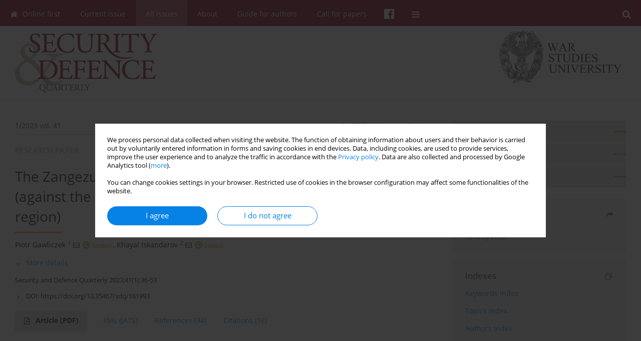

--- FILE ---
content_type: text/html; charset=UTF-8
request_url: https://securityanddefence.pl/The-Zangezur-corridor-as-part-of-the-global-transport-route-against-the-backdrop,161993,0,2.html
body_size: 33940
content:
<!DOCTYPE html>
<html xmlns:mml="http://www.w3.org/1998/Math/MathML" lang="en">
<head>
<meta charset="utf-8" />
<meta http-equiv="X-UA-Compatible" content="IE=edge" />
<meta name="viewport" content="width=device-width, initial-scale=1" />
<meta name="robots" content="all,index,follow" />


	<link rel="shortcut icon" href="https://www.journalssystem.com/_static/g/c/js_favicon.ico?v=1" type="image/x-icon" />

<link rel="stylesheet" href="https://securityanddefence.pl/es-static/esfontsv5/styles.css?v6" />

<link rel="stylesheet" href="https://www.journalssystem.com/_static/common/bootstrap-4.6.0-dist/css/bootstrap.css" />
<style>

a {color: #0682E7;}
a:link {text-decoration:none;color: #0682E7;}
a:visited {text-decoration:none;color: #0682E7;}
a:focus {text-decoration:underline;color: #0682E7;}
a:active {text-decoration:none;color: #0682E7;}
a:hover {text-decoration:underline;color: #0682E7;}

</style>
<link rel="stylesheet" type="text/css" href="https://securityanddefence.pl/es-static/css/styles_v2.css?v231567" />
<link rel="stylesheet" type="text/css" href="https://securityanddefence.pl/es-static/css/v2-box.css?v1.1" />


<script src="https://www.journalssystem.com/_static/common/jquery-3.6.0.min.js"></script>
<script src="https://www.journalssystem.com/_static/common/bootstrap-4.6.0-dist/js/bootstrap.min.js"></script>
<script src="https://www.journalssystem.com/_static/common/jquery.fancybox.min.js?v=3"></script>
<link rel="stylesheet" href="https://www.journalssystem.com/_static/common/jquery.fancybox.min.css?v=3" type="text/css" media="screen" />

<script src="https://www.journalssystem.com/_static/js/scripts.js?v=v2.1234"></script>

<meta property="og:url" content="https://securityanddefence.pl/The-Zangezur-corridor-as-part-of-the-global-transport-route-against-the-backdrop,161993,0,2.html" />
<meta property="og:title" content="The Zangezur corridor as part of the global transport route (against the backdrop of power games in the South Caucasus region)" />
<meta property="og:description" content="The restoration of historical transport routes and the creation of new ones is a strategic objective of most states in modern times. Located at the intersection of the North–South and East–West transport routes, Azerbaijan is currently recognised as an important transport and logistics hub...." />

<style>



@media (min-width: 1px) {
	img.articleImg		{width: 100px;}
	img.articleImgList	{width: 100px;}
	div.articleInfo {}	
}
@media (min-width: 768px) {
	img.articleImg		{width: 190px;}
	img.articleImgList	{width: 110px;}
	div.articleInfo {width: calc(100% - 200px); float: left;}	
}


.issuePdfButton					{display:inline-block; background:#8a001e; padding:7px 14px;color:#ffffff !important; }






div.topMenuIn							{background-color: #8a001e; }
div.topMenuIn .submenu					{background-color: #8a001e; }
div.searchArea							{background-color: #8a001e; }
div.mMenu	 							{background: #8a001e; }
a.mMenu.collapsed  						{ background-color: #8a001e; }
a.mMenu  								{ color: #8a001e;}
a.mSearch.collapsed  					{ background-color: #8a001e; }
a.mSearch			  					{ color: #8a001e;}










div.magBibliography2 a:hover 					{color: #0682E7;}

div.rightBox0:hover .boxIcon	{color:#fa7b02;}
div.rightBox1:hover .boxIcon	{color:#fa7b02;}

div.articleTopInner	 a.articleTopL:hover		{border-bottom:2px solid #0682E7; color: #0682E7;}
a.articleNavArrow:hover							{color: #0682E7;}

a.download-pdf							{color: #0682E7;}
a.download-pdf:hover					{color: #0682E7;}

a.magStats:hover				{color:  #0682E7;}
a.advSearch:hover				{color:  #0682E7;}
div.logosMore a:hover			{color:  #0682E7;}

a.cookieAccept					{background:  #0682E7;}
a.cookieDecline					{color:  #0682E7;border:1px solid #0682E7;}
a.cookieMore					{color:  #0682E7;}

div.refExternalLink	.icon			{color:  #0682E7;}
div.otherArticles a:hover				{color: #0682E7;}
div.scrollArrow	a:hover				{color: #0682E7;}

.bgMain								{background-color: #fa7b02 !important;}


a.magArticleTitle:hover			{color:  #0682E7;}
div.topMenuFullClose a:hover	{color:  #0682E7;}
a.cookieAlertClose:hover		{color:  #0682E7;}
div.topMenuFull a.menuOpt:hover	{color:  #0682E7;}

div.tabsIn a.tabCur				{border-top: 1px solid #fa7b02;}
	
div.impOptionsBorder {border-color: #fa7b02;}
a.impOptionSubmit {background: #fa7b02;}


a.impOption {border-color: #fa7b02; color: #fa7b02;}
a.impOption:hover {background: #fa7b02;}
div.menu a.menuCurrentPos   {border-color: #fa7b02;}
div.pagingDiv a {color: #fa7b02; }
div.pagingDiv a:hover {background: #fa7b02; border: 1px solid #fa7b02; }
div.pagingDiv b {background: #fa7b02;}
div.subtitleUnderline { border-bottom: 2px solid #fa7b02;}

div.rightBoxOptLine 	{ border-bottom:2px solid #fa7b02; }
div.logosMoreLine		{ border-bottom:2px solid #fa7b02; }

div.highlights ul li::before { color: #fa7b02;}	

ul.tops li.current 			{ border-bottom-color:#fa7b02;}
div.header 					{ background: #ffffff; }
div.metricValueImp 			{ color:#fa7b02;}
div.metrics a				{ color:#0682E7;}

input.emailAlertsButton 	{color: #0682E7;}


div.linksColorBackground	{background: #0682E7;}

div.whiteLogoOut				{background: #ffffff;}

div.abstractSup				{background: #0682E7;}
div.abstractSupLink			{color: #0682E7; }	
div.abstractSupLink:hover	{background: #0682E7; color:#fff; }	




















</style>

<script>

function countStats(articleId, countType) {
	$.get('https://securityanddefence.pl/CountStats/'+articleId+'/'+countType+'/');
}

function pdfStats(articleId) {
	countStats(articleId, 'PDF');
}

jQuery(document).ready(function() {	
	$(".db-orcid").each(function(){
        var elementContent = $(this).html();
        elementContent = '<div class="icon icon-orcid"></div>'+elementContent;
        $(this).html(elementContent);
    });
	
	$(".db-googlescholar").each(function(){
        var elementContent = $(this).html();
        elementContent = '<div class="icon icon-googlescholar"></div>'+elementContent;
        $(this).html(elementContent);
    });
	
	$(".db-researcherid").each(function(){
        var elementContent = $(this).html();
        elementContent = '<div class="icon icon-researcher-id"></div>'+elementContent;
        $(this).html(elementContent);
    });
    
	$(".db-scopus").each(function(){
        var elementContent = $(this).html();
        elementContent = '<div class="icon icon-scopus"></div>'+elementContent;
        $(this).html(elementContent);
    });
    
});

</script><script src="https://www.journalssystem.com/_static/common/jcanvas.min.js"></script>
<script src="https://www.journalssystem.com/_static/common/es.canvas.js?v2"></script>

	    	<meta name="description" content="The restoration of historical transport routes and the creation of new ones is a strategic objective of most states in modern times. Located at the intersection of the North–South and East–West transport routes, Azerbaijan is currently recognised as an important transport and logistics hub...." />
<meta name="citation_title" content="The Zangezur corridor as part of the global transport route (against the backdrop of power games in the South Caucasus region)" />
	<meta name="citation_doi" content="10.35467/sdq/161993"  />
	<meta name="dc.identifier" content="doi:10.35467/sdq/161993" />
<meta name="citation_journal_title" content="Security and Defence Quarterly" />
	<meta name="citation_issn" content="2300-8741" />
    <meta name="citation_issn" content="2544-994X" />
		<meta name="citation_volume" content="41" />
	<meta name="citation_issue" content="1" />
<meta name="citation_publisher" content="War Studies University, Poland" />
					<meta name="citation_language" content="english" />		<meta name="citation_journal_abbrev" content="Security and Defence Quarterly" />
	<meta name="citation_author" content="Piotr Gawliczek" />
	<meta name="citation_author" content="Khayal Iskandarov" />
	<meta name="citation_online_date" content="2023/03/31" />
	<meta name="citation_firstpage" content="36" />
	<meta name="citation_lastpage" content="53" />
<meta name="citation_fulltext_world_readable" content="" />
		<meta name="citation_pdf_url" content="https://securityanddefence.pl/pdf-161993-89152?filename=The-Zangezur-corridor-as-.pdf" />
<meta name="citation_keywords" content="Zangezur corridor; TRACECA; “one belt; one road”; middle corridor; silk road; north—south transport" />
    	
    	<script>


MathJax = {
  tex: {
    inlineMath: [['$$', '$$'], ['\\(', '\\)']]
  }
};


</script>

<script type="text/javascript" id="MathJax-script" async
   src="https://cdn.jsdelivr.net/npm/mathjax@3/es5/tex-mml-chtml.js">
</script>	
<link rel="stylesheet" href="https://www.journalssystem.com/_static/jats/jats-preview.css?v=2.23456656" />

<script type="text/javascript">


function showRef(refId, top) {
	top = top - $('#jsHeaderId').height();
	$('#showRefId').css('top', top +'px');
	$('#showRefId_reference').html($('#ref_'+refId).html());
	$('#showRefId_a').attr('href', '#'+refId);
	$('#showRefId').show();
}


</script>
    	    

<title>
						The Zangezur corridor as part of the global transport route (against the backdrop of power games in the South Caucasus region)
					
	</title>

<script src="https://platform-api.sharethis.com/js/sharethis.js#property=647f0be740353a0019caf2e3&product=inline-share-buttons&source=platform" async="async"></script>

<!-- Google Analytics -->
		
</head>
<body>
<div id="skipLinks">
	<a href="#contentId">Skip to content</a>
</div>

<div class="container-fluid">

<div class="d-none d-md-block">

</div>
<div class="d-block d-md-none"><!-- mobile menu -->
	<div class="mMenu">
	
	

		   <a href="#" onclick="$('#mMenuCollapse').slideToggle(400); $('#mSearchCollapse').hide();  return false;" class="dirRight menuOpt mobileMenuIcoOpt">
		   		<div class="icon icon-reorder"></div>
		   </a>
		   <a href="#" onclick="$('#mSearchCollapse').slideToggle(150); $('#mMenuCollapse').hide(); return false;" class="dirRight menuOpt mobileMenuIcoOpt">
		   		<div class="icon icon-search"></div>
		   </a>
		   				<div class="dirRight">
		 		<a href="https://www.facebook.com/SDQjournal" target="_blank" class="menuOpt menuOptIcon">
		 			<div class="menuIcon icon icon-facebook"></div>
		 		</a>
		 	</div>
		 			 	
		 			 	
		 			 
		   			 	
		 			 	
		 			 	
					 			   
		   				
		   <div class="clearAll">&nbsp;</div>
		   <div class="mobileMenuHiddenDiv" id="mMenuCollapse">
		     	 <div class="mobileMenu">
											<a href="https://securityanddefence.pl/" class="menuOpt  ">Online first</a>
								
															<a href="https://securityanddefence.pl/Current-issue" class="menuOpt  ">Current issue</a>
								
															<a href="https://securityanddefence.pl/Archive" class="menuOpt menuCurrentGroup menuCurrentPos">All issues</a>
								
															<a href="https://securityanddefence.pl/About,1929.html" class="menuOpt  ">About</a>
								
									<a href="https://securityanddefence.pl/Aims-and-scope,1472.html" class="menuOpt menuSub  ">Aims and scope</a>
									<a href="https://securityanddefence.pl/Peer-review-process,1930.html" class="menuOpt menuSub  ">Peer review process</a>
									<a href="https://securityanddefence.pl/Publication-policy-and-ethics-malpractice-statement,2495.html" class="menuOpt menuSub  ">Publication policy and ethics & malpractice statement</a>
									<a href="https://securityanddefence.pl/Editorial-Board,1474.html" class="menuOpt menuSub  ">Editorial Board</a>
									<a href="https://securityanddefence.pl/Reviewers,2480.html" class="menuOpt menuSub  ">Reviewers</a>
									<a href="https://securityanddefence.pl/Publisher,2124.html" class="menuOpt menuSub  ">Publisher</a>
															<a href="https://securityanddefence.pl/Guide-for-authors,1479.html" class="menuOpt  ">Guide for authors</a>
								
															<a href="https://securityanddefence.pl/Call-for-papers,2292.html" class="menuOpt  ">Call for papers</a>
								
									<a href="https://securityanddefence.pl/Book-Reviews,2869.html" class="menuOpt menuSub  ">Book Reviews</a>
									<a href="https://securityanddefence.pl/Special-Issues-Archive,3399.html" class="menuOpt menuSub  ">Special Issues Archive</a>
									<a href="https://securityanddefence.pl/New-and-emerging-technologies-in-defence-education-training-and-governance,5734.html" class="menuOpt menuSub  ">New and emerging technologies in defence education, training and governance</a>
										</div>		   </div>
		   <div class="mobileMenuHiddenDiv" id="mSearchCollapse">
		     	<div class="mobileSearch">
<div class="divRelative">
	<form action="https://securityanddefence.pl/Search/" name="searchFormmobile" method="get">
		<input name="s" type="text" class="mobileSearchInput" value=""/>
		<div class="searchBut"><a href="#" onclick="document.searchFormmobile.submit();return false;"><div class="icon icon-angle-right"></div></a></div>
			</form>
	</div>
</div>		   </div>
	</div>
</div>

<div class="row d-none d-md-block">
	<div class="col-12">
		<div class="topMenuUnder"></div>
		<div class="topMenu" id="topMenuId">
			<div class="topMenuIn">
		 			 	
		 	<a href="#" class="menuOpt dirRight" id="searchButtonId" onclick="toggleSearchForm(); return false;"><div class="menuIcon icon icon-search" aria-hidden="true"></div></a>
		 	
		 	<div class="searchArea" id="searchAreaId"><div class="searchAreaIn">
		 		<div class="searchButton">
		 			<a href="#" onclick="document.getElementById('searchFormId').submit();">SEARCH</a>
		 		</div>
		 		<form action="https://securityanddefence.pl/Search/" id="searchFormId" name="searchForm" method="get">
					<input name="s" id="searchInputId" type="text" value=""/>
				</form>
		 	</div></div>
		 	
		 	<script>
			
		
				function toggleSearchForm(){
					$('#searchAreaId').toggle(); 
					$('#searchButtonId').toggleClass('menuOptSubmenuOpen'); 
					document.getElementById('searchInputId').focus(); 
				}
				
				function hideSearchForm() { 
					$('#searchAreaId').hide(); 
					$('#searchButtonId').removeClass('menuOptSubmenuOpen'); 
			    }
				
				function setSubmenuWidth(menuPosId) { 
					$("#submenu"+menuPosId).css("min-width", $("#menuPos"+menuPosId).outerWidth() + "px");
				}
				
				$(window).scroll(function () { 
					hideSearchForm();
			    });
			
			
			</script>
		 	
										<div class="dirLeft" >
										<a id="menuPos1709" href="https://securityanddefence.pl/" class="menuOpt ">
						<div class="dirLeft icon icon-home" aria-hidden="true"></div> Online first
					</a>
										
								
				</div>
													<div class="dirLeft" >
										<a id="menuPos1469" href="https://securityanddefence.pl/Current-issue" class="menuOpt ">
						 Current issue
					</a>
										
								
				</div>
													<div class="dirLeft" >
										<a id="menuPos1470" href="https://securityanddefence.pl/Archive" class="menuOpt menuCurrentPos">
						 All issues
					</a>
										
								
				</div>
													<div class="dirLeft" onmouseover="$('#submenu1929').show(0, setSubmenuWidth(1929)); $('#menuPos1929').addClass('menuOptSubmenuOpen');"  onmouseout="$('#submenu1929').hide(); $('#menuPos1929').removeClass('menuOptSubmenuOpen');">
										<a id="menuPos1929" href="https://securityanddefence.pl/About,1929.html" class="menuOpt ">
						 About
					</a>
										
											<div class="submenu" id="submenu1929"><div class="submenuIn">
													<a href="https://securityanddefence.pl/Aims-and-scope,1472.html" class="menuSubOpt">Aims and scope</a>
													<a href="https://securityanddefence.pl/Peer-review-process,1930.html" class="menuSubOpt">Peer review process</a>
													<a href="https://securityanddefence.pl/Publication-policy-and-ethics-malpractice-statement,2495.html" class="menuSubOpt">Publication policy and ethics & malpractice statement</a>
													<a href="https://securityanddefence.pl/Editorial-Board,1474.html" class="menuSubOpt">Editorial Board</a>
													<a href="https://securityanddefence.pl/Reviewers,2480.html" class="menuSubOpt">Reviewers</a>
													<a href="https://securityanddefence.pl/Publisher,2124.html" class="menuSubOpt">Publisher</a>
												</div></div>
								
				</div>
													<div class="dirLeft" >
										<a id="menuPos1479" href="https://securityanddefence.pl/Guide-for-authors,1479.html" class="menuOpt ">
						 Guide for authors
					</a>
										
								
				</div>
													<div class="dirLeft" onmouseover="$('#submenu2292').show(0, setSubmenuWidth(2292)); $('#menuPos2292').addClass('menuOptSubmenuOpen');"  onmouseout="$('#submenu2292').hide(); $('#menuPos2292').removeClass('menuOptSubmenuOpen');">
										<a id="menuPos2292" href="https://securityanddefence.pl/Call-for-papers,2292.html" class="menuOpt ">
						 Call for papers
					</a>
										
											<div class="submenu" id="submenu2292"><div class="submenuIn">
													<a href="https://securityanddefence.pl/Book-Reviews,2869.html" class="menuSubOpt">Book Reviews</a>
													<a href="https://securityanddefence.pl/Special-Issues-Archive,3399.html" class="menuSubOpt">Special Issues Archive</a>
													<a href="https://securityanddefence.pl/New-and-emerging-technologies-in-defence-education-training-and-governance,5734.html" class="menuSubOpt">New and emerging technologies in defence education, training and governance</a>
												</div></div>
								
				</div>
									
						<div class="dirLeft">
		 		<a href="https://www.facebook.com/SDQjournal" target="_blank" class="menuOpt menuOptIcon">
		 			<div class="menuIcon icon icon-facebook"></div>
		 		</a>
		 	</div>
		 			 	
		 			 	
		 			 	 
					 	
		 			 	
		 			 	
					 	
		 			 	
						<div class="dirLeft">
		 		<a href="#" class="menuOpt" id="desktopFullMenuLinkId" onclick="$('#topMenuId').addClass('topMenuHidden'); $('#topMenuFullId').addClass('topMenuFullVisible'); hideSearchForm(); return false;">
		 			<div class="menuIcon icon icon-reorder"></div>
		 		</a>
		 	</div>
		 				<div class="clearAll"></div>
			</div>
			
			<div class="topMenuFull" id="topMenuFullId">
			<div class="topMenuFullIn">
				<div class="container-fluid stdRow">
				
					<div class="row">
						<div class="col-6 topMenuFullLogo">
						<div>
													<img src="https://securityanddefence.pl/_static/logo_sdq.png" alt="Logo of the journal: Security and Defence Quarterly" class="hLogo" style="max-width:190%;" />
												</div>
						</div>
						<div class="col-6 topMenuFullClose">
							<a href="#" onclick="$('#topMenuFullId').removeClass('topMenuFullVisible'); $('#topMenuId').removeClass('topMenuHidden'); return false;">
								<div class="icon icon-close-empty"></div>
							</a>
						</div>
					</div>
				
					<div class="row">

											<div class="col-md-3">
														<a href="https://securityanddefence.pl/" class="menuOpt">
								Online first
							</a>
														
													</div>
																	<div class="col-md-3">
														<a href="https://securityanddefence.pl/Current-issue" class="menuOpt">
								Current issue
							</a>
														
													</div>
																	<div class="col-md-3">
														<a href="https://securityanddefence.pl/Archive" class="menuOpt">
								All issues
							</a>
														
													</div>
																	<div class="col-md-3">
														<a href="https://securityanddefence.pl/About,1929.html" class="menuOpt">
								About
							</a>
														
																						<a href="https://securityanddefence.pl/Aims-and-scope,1472.html" class="menuSubOpt">Aims and scope</a>
															<a href="https://securityanddefence.pl/Peer-review-process,1930.html" class="menuSubOpt">Peer review process</a>
															<a href="https://securityanddefence.pl/Publication-policy-and-ethics-malpractice-statement,2495.html" class="menuSubOpt">Publication policy and ethics & malpractice statement</a>
															<a href="https://securityanddefence.pl/Editorial-Board,1474.html" class="menuSubOpt">Editorial Board</a>
															<a href="https://securityanddefence.pl/Reviewers,2480.html" class="menuSubOpt">Reviewers</a>
															<a href="https://securityanddefence.pl/Publisher,2124.html" class="menuSubOpt">Publisher</a>
																				</div>
													</div><div class="row topMenuFullLineOut"><div class="col-12 topMenuFullLine"></div></div><div class="row">
																	<div class="col-md-3">
														<a href="https://securityanddefence.pl/Guide-for-authors,1479.html" class="menuOpt">
								Guide for authors
							</a>
														
													</div>
																	<div class="col-md-3">
														<a href="https://securityanddefence.pl/Call-for-papers,2292.html" class="menuOpt">
								Call for papers
							</a>
														
																						<a href="https://securityanddefence.pl/Book-Reviews,2869.html" class="menuSubOpt">Book Reviews</a>
															<a href="https://securityanddefence.pl/Special-Issues-Archive,3399.html" class="menuSubOpt">Special Issues Archive</a>
															<a href="https://securityanddefence.pl/New-and-emerging-technologies-in-defence-education-training-and-governance,5734.html" class="menuSubOpt">New and emerging technologies in defence education, training and governance</a>
																				</div>
															
				</div>
				</div>
			</div>	
			</div>
			
		</div>
	</div>
</div>



<div class="row header">
<div class="container-fluid stdRow">
<div class="row" id="jsHeaderId">
	<div class="col-12">
					<div class="headLogo">
				<div class="d-none d-md-block">
									<div class="dirRight">
<img src="https://securityanddefence.pl/f/92d1fae56e8a27cee1065adba36cdcc7.png" alt="" border="0" height="110" />
</div>
								</div>
				<a href="https://securityanddefence.pl/">
									<img src="https://securityanddefence.pl/_static/logo_sdq.png" alt="Logo of the journal: Security and Defence Quarterly" class="hLogo" style=""  />
								</a>
				<div class="d-none d-md-block">
								</div>
			</div>
			<div id="contentId"></div>
	</div>
</div>
</div>
</div>




<div class="row mainBG">
<div class="container-fluid stdRow">
<div class="row">
	<div class="col-12 col-md-8 mainDiv">
		
		
			
		
				
	
			
			
		
		
									
				
<div class="articleTop">
<div class="articleTopInner">
	<a href="https://securityanddefence.pl/Issue-1-2023,12478" class="articleTopL dirLeft">1/2023 vol. 41</a>
	<div class="articleTopLinkSpacer dirLeft"></div>
	

			<a href="#" class="articleTopL dirRight" data-fancybox="popup" data-type="ajax" data-src="https://securityanddefence.pl/stats/161993/?langId=2"><div class="icon icon-bar-chart"></div><span class="d-none d-md-inline-block">Stats</span></a>
		<div class="articleTopLinkSpacer dirRight"></div>
		
			<a href="https://creativecommons.org/licenses/by/4.0/" target="_blank" class="articleTopL dirRight"><div class="icon icon-cc"></div><span class="d-none d-md-inline-block">CC-BY 4.0</span></a>
		<div class="articleTopLinkSpacer dirRight"></div>
		
	<a href="#" class="articleTopL dirRight" data-fancybox="ungrouped" data-type="ajax" data-src="https://securityanddefence.pl/cite/161993/?langId=2"><div class="icon icon-quote-left"></div><span class="d-none d-md-inline-block">Get citation</span></a>

	
	<div class="clearAll"></div>
</div>
</div>

	<a href="https://securityanddefence.pl/The-attack-reconnaissance-squadron-as-a-new-formula-and-a-new-quality-of-the-attack,159101,0,2.html" title="NEXT" class="dirRight articleNavArrow"><div class="icon icon-angle-right"></div></a>
	<div class="articleNavSpacer dirRight"></div>
	<a href="https://securityanddefence.pl/Managing-the-financial-impact-of-cybersecurity-incidents,159625,0,2.html" title="PREVIOUS" class="dirRight articleNavArrow"><div class="icon icon-angle-left"></div></a>


	<div class="dirLeft magArticleTypeAbstract">RESEARCH PAPER</div>

<div class="clearAll"></div>


<div class="">
<div class="articleTitle">The Zangezur corridor as part of the global transport route (against the backdrop of power games in the South Caucasus region)</div>

<script type="text/javascript">
	
		$(document).ready(function() {
			countStats(161993, 'VIEW');
		});
	
</script>

<div class="subtitleUnderline"></div>

			<div class="magAbstractAuthors">
							<div class="dirLeft authorPos">
    <div class="dirLeft " id="author_110299" onmouseover="highlightAffs('1', 1, 110299); return false;" onmouseout="highlightAffs('1', 0, 110299); return false;">
    	<a href="https://securityanddefence.pl/Author-Piotr+Gawliczek/110299" class="black">Piotr  Gawliczek</a>
    
    	    	<span class="">
    		<sup>
    		1    		</sup>
    	</span>
    						
    </div>
    
        
                    	        	<div class="dirLeft"><a href="mailto:pgawliczek@gmail.com"><div class="icon icon-envelope-o"></div></a></div>
        	                
    <div class="dirLeft">
<a href="https://orcid.org/0000-0002-0462-1168" target="_blank"><div class="icon icon-orcid"></div></a>
</div>
            <div class="dirLeft">
	<a href="https://www.scopus.com/authid/detail.uri?authorId=57216159690" target="_blank"><img src="https://www.journalssystem.com/_static/g/dbs/scopus.svg" alt="Scopus logo" class="s-icon-scopus" /></a>
</div>	

	<div class="dirLeft pad-right-5">,</div>	
	<div class="clearAll">&nbsp;</div>				
</div>				
							<div class="dirLeft authorPos">
    <div class="dirLeft " id="author_198628" onmouseover="highlightAffs('2', 1, 198628); return false;" onmouseout="highlightAffs('2', 0, 198628); return false;">
    	<a href="https://securityanddefence.pl/Author-Khayal+Iskandarov/198628" class="black">Khayal  Iskandarov</a>
    
    	    	<span class="">
    		<sup>
    		2    		</sup>
    	</span>
    						
    </div>
    
        
                    	        	<div class="dirLeft"><a href="mailto:xayal1333@gmail.com"><div class="icon icon-envelope-o"></div></a></div>
        	                
    <div class="dirLeft">
<a href="https://orcid.org/0000-0001-8975-6530" target="_blank"><div class="icon icon-orcid"></div></a>
</div>
            <div class="dirLeft">
	<a href="https://www.scopus.com/authid/detail.uri?authorId=57222077024" target="_blank"><img src="https://www.journalssystem.com/_static/g/dbs/scopus.svg" alt="Scopus logo" class="s-icon-scopus" /></a>
</div>	

		
	<div class="clearAll">&nbsp;</div>				
</div>				
						<div class="clearAll">&nbsp;</div>
		</div>
	
<div style="height: 10px;line-height: 10px;font-size: 0;">&nbsp;</div>
<a class="articleDetails" href="#" onclick="$('#articleDetailsId').toggle(200); $('#moreDetailsId').toggle(); $('#hideDetailsId').toggle(); $('[rel=contributionRel]').toggle(200); return false; " id="moreDetailsId"><div class="dirLeft icon icon-angle-down"></div>More details</a>
<a class="articleDetails" href="#" onclick="$('#articleDetailsId').toggle(200); $('#hideDetailsId').toggle(); $('#moreDetailsId').toggle(); $('[rel=contributionRel]').toggle(200); return false; " id="hideDetailsId"><div class="dirLeft icon icon-angle-up"></div>Hide details</a>
<div id="articleDetailsId">
	<div class="affiliations">
	<div class="simple-list">
									<div class="list-row-small" id="aff_1" onmouseover="highlightAuthors('110299', 1, 1); return false;" onmouseout="highlightAuthors('110299', 0, 1); return false;">
				<div class="dirLeft w-23px pad-left-4 em-08">1</div>
				<div class="dirLeft w-100-c23 em-095">University of Warmia and Mazury in Olsztyn, Elk Campus Branch, Tadeusz Kosciuszko Street 23, 19-300 Elk, Poland</div>
				<div class="clearAll">&nbsp;</div>
			</div>
						<div class="list-row-small" id="aff_2" onmouseover="highlightAuthors('198628', 1, 2); return false;" onmouseout="highlightAuthors('198628', 0, 2); return false;">
				<div class="dirLeft w-23px pad-left-4 em-08">2</div>
				<div class="dirLeft w-100-c23 em-095">Military Scientific Research Institute, National Defence University, Yasamal District, Str. Academician Shafaet Mehdiev 136, AZ1065, Baku, Republic of Azerbaijan</div>
				<div class="clearAll">&nbsp;</div>
			</div>
										
				
				
		
		</div>
			
	<div class="simple-list pad-top-12 pad-bot-10">		
			<div class="list-row-small-2">
			<div class="dirLeft w-23px">&nbsp;</div>
			<div class="dirLeft w-100-c23 em-08">Submission date: 2023-01-25</div>
			<div class="clearAll">&nbsp;</div>
		</div>		
		
			<div class="list-row-small-2">
			<div class="dirLeft w-23px">&nbsp;</div>
			<div class="dirLeft w-100-c23 em-08">Final revision date: 2023-02-25</div>
			<div class="clearAll">&nbsp;</div>
		</div>		
		
		
			<div class="list-row-small-2">
			<div class="dirLeft w-23px">&nbsp;</div>
			<div class="dirLeft w-100-c23 em-08">Acceptance date: 2023-03-08</div>
			<div class="clearAll">&nbsp;</div>
		</div>		
		
			<div class="list-row-small-2">
			<div class="dirLeft w-23px">&nbsp;</div>
			<div class="dirLeft w-100-c23 em-08">Online publication date: 2023-03-31</div>
			<div class="clearAll">&nbsp;</div>
		</div>		
		
		</div>
	
					<div class="simple-list">		
										    		<div class="list-row-small">
    			<div class="dirLeft w-23px">&nbsp;</div>
    			<div class="dirLeft w-100-c23">
    				    					<div class="em-085"><b>Corresponding author</b></div>
    					    				    				<div class="em-095">
    					<a href="https://securityanddefence.pl/Author-Khayal+Iskandarov/198628" class="corrAuthorLink" class="black">Khayal  Iskandarov</a> &nbsp;&nbsp;<a href="mailto:xayal1333@gmail.com"><div class="icon icon-envelope-o"></div></a><br/>
    					Military Scientific Research Institute, National Defence University, Sheafet Mehdiyev, Az1065, Baku, Azerbaijan
    				</div>
    			
				</div>
    			<div class="clearAll">&nbsp;</div>
    		</div>		
			
							</div>
		
	</div>
		
</div>

<script type="text/javascript">

	function highlightAuthors(a, on, aff){
		var a = a.split(',');
		
		if(on == 1)
			$('#aff_'+aff).stop().animate({backgroundColor: "#FFFAA8"}, 166);
		else
			$('#aff_'+aff).stop().animate({backgroundColor: "#fff"}, 166);
		
		for(i = 0; i < a.length; i++){
			if(on == 1)
				$('#author_'+a[i]).stop().animate({backgroundColor: "#FFFAA8"}, 166);
			else
				$('#author_'+a[i]).stop().animate({backgroundColor: "#fff"}, 166);
		}
	}
	
	function highlightAffs(affs, on, author){
		var affs = affs.split(',');
		
		if(on == 1)
			$('#author_'+author).stop().animate({backgroundColor: "#FFFAA8"}, 166);
		else
			$('#author_'+author).stop().animate({backgroundColor: "#fff"}, 166);
		
		for(i = 0; i < affs.length; i++){
			if(on == 1)
				$('#aff_'+affs[i]).stop().animate({backgroundColor: "#FFFAA8"}, 166);
			else
				$('#aff_'+affs[i]).stop().animate({backgroundColor: "#fff"}, 166);
		}
	}

</script>

<div style="height: 8px;line-height: 8px;font-size: 0;">&nbsp;</div>

<div class="magBibliography2">Security and Defence Quarterly 2023;41(1):36-53</div>
<!-- 
 -->

	<div class="magBibliography2">
		<div class="dirLeft" style="padding-top: 7px; padding-right: 10px;">
			<a href="https://doi.org/10.35467/sdq/161993"><div class="dirLeft icon icon-angle-right"></div>DOI: <span class="magBibliographyDOI">https://doi.org/10.35467/sdq/161993</span></a>
		</div>
				<div class="clearAll">&nbsp;</div>
	</div>	
</div>
<div class="clearAll">&nbsp;</div>


<div class="abstractButtons">

		    		    		<a class="abstractFullText dirLeft" target="_blank" onclick="pdfStats(161993);return true;" href="https://securityanddefence.pl/pdf-161993-89152?filename=The-Zangezur-corridor-as-.pdf">
    			<div class="abstractFullTextButton dirLeft">
    				<div class="dirLeft icon icon-file-pdf-o"></div>
    				Article <span class="block">(PDF)</span>
    			</div>
    			
    			    		</a>
    			
				
				<a href="https://securityanddefence.pl/dl/jats/161993/69ea892a54dcc43cfff28e88ad179748/" class="abstractLink dirLeft">XML (JATS)</a>
				
				<a href="#references" class="abstractLink dirLeft">
			<span class="block">References</span><span class="block">&nbsp;</span><span class="block">(34)</span>
		</a>
				
					<a href="#citations" class="abstractLink dirLeft">
				<span class="block">Citations</span><span class="block">&nbsp;</span><span class="block">(16)</span>
			</a>
				<div class="clearAll">&nbsp;</div>

</div>





<div class="abstractLabel">KEYWORDS</div>
<div class="abstractContent">
	<a href="https://securityanddefence.pl/Keyword-Zangezur+corridor/477322" class="singleKeyword">Zangezur corridor<div class="icon icon-circle dirRight"></div></a><a href="https://securityanddefence.pl/Keyword-TRACECA/463258" class="singleKeyword">TRACECA<div class="icon icon-circle dirRight"></div></a><a href="https://securityanddefence.pl/Keyword-%E2%80%9Cone+belt/477323" class="singleKeyword">“one belt<div class="icon icon-circle dirRight"></div></a><a href="https://securityanddefence.pl/Keyword-one+road%E2%80%9D/477324" class="singleKeyword">one road”<div class="icon icon-circle dirRight"></div></a><a href="https://securityanddefence.pl/Keyword-middle+corridor/477325" class="singleKeyword">middle corridor<div class="icon icon-circle dirRight"></div></a><a href="https://securityanddefence.pl/Keyword-silk+road/446010" class="singleKeyword">silk road<div class="icon icon-circle dirRight"></div></a><a href="https://securityanddefence.pl/Keyword-north%E2%80%94south+transport/477326" class="singleKeyword">north—south transport</a>	<div class="clearAll">&nbsp;</div>
</div>


<div class="abstractLabel">TOPICS</div>
<div class="abstractContent">
	<div class="topics-list">
	<ul>
		<li><a href="https://securityanddefence.pl/Topic-International+security/6897">International security</a></li><li><a href="https://securityanddefence.pl/Topic-Military+security/6899">Military security</a></li><li><a href="https://securityanddefence.pl/Topic-Economic+security/9124">Economic security</a></li>	</ul>
	</div>
</div>


<div class="abstractLabel">ABSTRACT</div>
<div class="abstractContent realAbstract" >The restoration of historical transport routes and the creation of new ones is a strategic objective of most states in modern times. Located at the intersection of the North–South and East–West transport routes, Azerbaijan is currently recognised as an important transport and logistics hub. Successful cooperation with European Union countries in this field is taking place. The East–West and North–South international transport routes passing through the territory of Azerbaijan are very convenient for cargo transportation in terms of distance and duration. This paper discusses the plausibility of the Zangezur corridor being used (which is mentioned in the tripartite agreement that dates back to 10 November 2020) and highlights its importance as an integral element of the global transit route. A comparative analysis of different transit routes was carried out, and the advantages of opening this corridor for all stakeholders was justified.</div>

		



	
		
	
	<div class="jsFullText" style=""><div id="article-body" class="articleBody"><div class="section"><a class="anchor" id="S1"><!-- div section named anchor --></a><h2 class="main-title" leadsTo="S1">Introduction</h2><p id="idm78">The political social and economic repercussions of the Russia&ndash;Ukraine war, which broke out in late February 2022, have led to serious discussions taking place on the liability of different transport routes. The South Caucasus is one of the most important geostrategic regions (<a href="#" id="xrefref16" onclick="showRef('ref16', $(this).offset().top);return false;">Iskandarov <i>et al</i>., 2019</a>, pp. 7&ndash;34) and an increasingly attractive transport route between Europe and Asia, but its neighbours include three ambitious Eurasian states of Russia, T&uuml;rkiye, and Iran.</p><p id="idm81">Even though three republics in the South Caucasus have taken different paths since the collapse of the Soviet Union in terms of policy pursued, their destinies are inextricably linked with each other, and it is impossible to assess the emerging security threats without taking the current state of affairs into account (<a href="#" id="xrefref28" onclick="showRef('ref28', $(this).offset().top);return false;">Sadiyev and Iskandarov, 2018</a>, pp. 47&ndash;53). The current and potential transport corridors passing through the broader South Caucasus&mdash;Caspian region generate greater economic profits for a variety of countries. The transport route that starts from China and passes through Central Asia, the Caspian Sea, the South Caucasus, and T&uuml;rkiye extending to Europe is one of the shortest and the most secure and reliable routes connecting East and West (<a href="#" id="xrefref15" onclick="showRef('ref15', $(this).offset().top);return false;">Iskandarov <i>et al</i>., 2020</a>, pp. 7&ndash;22).</p><p id="idm85">There is now a golden opportunity to make this route even shorter and more secure by establishing a new corridor through Armenia&mdash;the Zangezur corridor. Having considered the potential of this route, it is possible to strengthen economic and trade relationships between the countries located in this vast geographical area and to give additional impetus to the development of the region as a whole.</p><p id="idm86">In this regard, Azerbaijan&rsquo;s active role in creating the East&ndash;West corridor and increasing its functionality is greatly appreciated by partner countries. Azerbaijan implements an active policy of cooperation in multiple formats in order to increase the functionality of this transport corridor. There are various studies justifying the importance of this route for developing global trading, although not enough substantive academic research has been dedicated to this issue&mdash;establishment of the Zangezur corridor. For instance, <a href="#" id="xrefref2" onclick="showRef('ref2', $(this).offset().top);return false;">Blank (2022)</a>, a senior fellow at the American Institute for Foreign Policy Studies, argues that against the backdrop of the war in Ukraine, Armenia can no longer delay the construction of a critical new transport route between Europe and Asia&mdash;the Zangezur corridor. According to <a href="#" id="xrefref6" onclick="showRef('ref6', $(this).offset().top);return false;">De Waal (2021)</a>, a senior fellow with Carnegie Europe, specialising in Eastern Europe and the Caucasus region, the outcome of the second Karabakh war has also opened up prospects for new trade relations and economic cooperation in the region for the first time in a generation (<a href="#" id="xrefref6" onclick="showRef('ref6', $(this).offset().top);return false;">De Waal, 2021</a>).</p><p id="idm90">Although there are different approaches and theories (e.g., realism, constructivism, Marxism, liberalism/idealism, etc.) to studying international relations and giving meaning to ongoing events and processes, this research paper is written based on the theory of neoclassical realism. The theory of neoclassical realism allows the foreign policy strategy of states to be explained by referring to issues at both international and national levels (especially in terms of explaining and predicting the choice of foreign policy course). The aim of the paper is to underscore the importance of the South Caucasus region as a conduit between West and East and justify the establishment of the Zangezur corridor as part of the global transit route. This paper includes both qualitative and quantitative review of different studies that highlight the economic and political benefits of the Zangezur corridor. In order to conduct an objective assessment, we have given preference to the opinions and the political and economic forecasts of various experts, mostly from Azerbaijan and T&uuml;rkiye, since opponents of the Zangezur corridor, the so-called skeptical experts, claim that only these countries will benefit from the new transit route.</p></div><div class="section"><a class="anchor" id="S2"><!-- div section named anchor --></a><h2 class="main-title" leadsTo="S2">Regional state of affairs against the backdrop of great power rivalry</h2><p id="idm93">After the collapse of the Soviet Union, the subsequent formation of new independent states brought the South Caucasus region once again to the forefront of global power competition. The South Caucasus is now a diverse geopolitical region that plays a crucial role in the transportation of Caspian resources (<a href="#" id="xrefref29" onclick="showRef('ref29', $(this).offset().top);return false;">Sadiyev <i>et al</i>., 2021</a>, pp. 282&ndash;294). However, the region has faced several protracted conflicts emanating from the collapse of the communist regime. Even though Azerbaijan managed to liberate its occupied territories, the potential threats to its national security remain. In late September 2020, the counter-offensive operation launched by Azerbaijan ended up with the termination of the decades long so-called &ldquo;Nagorno-Karabakh conflict&rdquo; and restoration of Azerbaijan&rsquo;s territorial integrity (<a href="#" id="xrefref12" onclick="showRef('ref12', $(this).offset().top);return false;">Iskandarov and Gawliczek, 2021a</a>, pp. 30&ndash;40). This war highlighted the political will of the Azerbaijani leadership and its military capacity. Azerbaijan beat an opponent whowas supported by regional and non-regional actors (<a href="#" id="xrefref13" onclick="showRef('ref13', $(this).offset().top);return false;">Iskandarov and Gawliczek, 2021b</a>, pp. 91&ndash;99).</p><p id="idm98">Georgia could follow Azerbaijan&rsquo;s lead, but there is no guarantee that it might be successful, since Russia is apparently supporting the breakaway regions. Though none of these countries is part of a West-led organisation (i.e., North Atlantic Treaty Organization [NATO] and the European Union [EU]), the state of affairs in the South Caucasus is largely influenced by the relationship between the West and Russia. Russia did not give up the region even at the very beginning of its independence when it was struggling to recover from economic and military collapse. For the last two decades, Moscow has fared pretty well by filling the void left by the West. It should also be mentioned that Russia is not alone in being interested in the region.</p><p id="idm99">Another regional actor is Iran, which has concerns about its biggest Azerbaijani minority and does not hide its jealousy towards an independent Azerbaijan. Even though Iran has not articulated its intentions against the territorial integrity of Azerbaijan, it has been a staunch supporter of Armenia. For the first time in the last couple of centuries, Iran and Russia share common interests in the South Caucasus region which have developed into a strategic partnership. Iran is also inclined to prevent the presence of T&uuml;rkiye in the region by referring to it as a linchpin of NATO.</p><p id="idm100">T&uuml;rkiye, an influential actor in both Central Asia and the Caucasus, is the driving force behind most of the regional cooperation projects. The initiation of strategic projects such as the Baku-Tbilisi-Ceyhan (BTC) crude oil and Baku-Tbilisi-Erzurum (BTE) natural gas pipelines, the Baku-Tbilisi-Kars (BTK) railway, the Trans-Anatolian Pipeline (TANAP), and its follow-up the Trans-Adriatic Pipeline (TAP) are the milestones of this cooperation (<a href="#" id="xrefref11" onclick="showRef('ref11', $(this).offset().top);return false;">Iskandarov and Gawliczek, 2020</a>, pp. 25&ndash;33). These projects are indispensable in terms of the diversification of routes and decreasing dependence on Russia. Armenia has always had the chance to be a part of these projects, but missed out on every opportunity by focusing more on confrontation rather than cooperation.</p><p id="idm102">Of course, other actors play a crucial role in shaping events in the South Caucasus, often not by meeting their own policy objectives but by blocking the policies of other actors. For instance, the United States wants to see the whole South Caucasus as a Western-oriented region (while Russia prefers the &ldquo;divide and rule&rdquo; principle). The EU, as the major investor in the region, has always expressed its intention to promote stability and development. However, it lacks a hard security component to counterbalance Russia&rsquo;s hard security influence. The EU&rsquo;s soft power has little bearing on how different issues are settled in the region. The United Kingdom has been the largest foreign investor in Caspian oil and gas. Apart from pipelines, the United Kingdom is also a major investor in civil society&rsquo;s long-term peace strategies in the South Caucasus.</p><p id="idm103">Consequently, the West (including T&uuml;rkiye) tries to ensure the flow of resources of the South Caucasus and the Central Asia to Europe bypassing Russia and Iran to reduce the influence of Moscow and Beijing and to keep emerging security threats to the minimum level possible (<a href="#" id="xrefref21" onclick="showRef('ref21', $(this).offset().top);return false;">Nasirov <i>et al</i>., 2017</a>). On the other hand, Russia and Iran (for the time being) prefer to exert leverage on particular nations to promote their national interests by excluding the presence of any western country in the region.</p><p id="idm106">This is the current state of affairs and the situation in relation to different main actors (of course not delineated) interested in the region. At this point, it would be useful to touch upon some economy-related figures to comprehend the leverage of foreign actors on particular nations in the South Caucasus region. It should also be acknowledged that economic coercion has long been used as a tool of hybrid warfare in the region by external actors. The lack of unity in the region makes all countries susceptible to external interference.</p><p id="idm107">Russian influence in this regard is more prevalent. We try to substantiate this argument with conclusive facts. For instance, because of the Russia-Georgia war, the share of Georgian exports to Russia in Georgia&rsquo;s total export volume dropped from 17.8% in 2005 to 2.0% in 2008. Simultaneously, the share of Russian imports to Georgia dropped from 15.4% in 2005 to 6.7% in 2008 (<a href="#" id="xrefref14" onclick="showRef('ref14', $(this).offset().top);return false;">Iskandarov and Gawliczek, 2022</a>, pp. 47&ndash;57). Russia is the main source of financial income for a large number of people from all three countries. Remittances from Russia to Azerbaijan amounted to over US$1.133 billion, while Georgia in 2021 earned about US$1.3 billion from exports to and remittances and tourist inflow from Russia. The volume of transfers of individuals from abroad to Armenia amounted to US$1.898 billion in January&ndash;November 2021, of which US$781 million went to Russia (<a href="#" id="xrefref14" onclick="showRef('ref14', $(this).offset().top);return false;">Iskandarov and Gawliczek, 2022</a>, pp. 47&ndash;57). In the next paragraph, we highlight the advantages of the Zangezur corridor for boosting the economy of the stake-holders and reducing external dependence.</p></div><div class="section"><a class="anchor" id="S3"><!-- div section named anchor --></a><h2 class="main-title" leadsTo="S3">Zangezur corridor in the offing: challenges and prospects</h2><p id="idm112">After 30 years of confrontation, there is hope of peace between Armenia and Azerbaijan, which is a sine quo non for regional prosperity and security. However, there are still foreign actors who want to sabotage and prevent it. It is clear-cut fact that the destiny of Armenia is discussed at tables where Armenia itself is not seated. Otherwise, it is not difficult to anticipate or predict the dividends the prospective peace treaty might bring to Armenia. For instance, one of the most commonly discussed topics after the second Karabakh war is the Zangezur corridor, which promises wider economic benefits for both Armenia and Azerbaijan. At this point, it would be useful to estimate the volume of the loss inflicted on these two countries because of the conflict that had lasted for almost 27 years. In fact, it is really difficult to present the exact figures, although numbers are undeniably high. Having analysed multiple dimensions, <a href="#" id="xrefref30" onclick="showRef('ref30', $(this).offset().top);return false;">Saha <i>et al</i>. (2018)</a> introduced the following table 2 years before the second Karabakh war to illustrate the effects of the conflict (<a href="#T1">Table 1</a>).</p><div class="table-wrap jsPanel" style="display: float; clear: both"><a class="anchor" id="T1"><!-- named anchor --></a><h5 class="label">Table&nbsp;1</h5><div class="caption"><p class="first" id="idm119">The estimated impact of Armenia-Azerbaijani conflict on the parties (<a href="#" id="xrefref30" onclick="showRef('ref30', $(this).offset().top);return false;">Saha <i>et al</i>., 2018</a>).</p></div><table frame="border" rules="groups"><a class="anchor" id="idm122"><!-- named anchor --></a><thead valign="top"><a class="anchor" id="idm123"><!-- named anchor --></a><tr><a class="anchor" id="idm124"><!-- named anchor --></a><th align="left"><a class="anchor" id="idm125"><!-- named anchor --></a>Category</th><th align="left"><a class="anchor" id="idm126"><!-- named anchor --></a>Effect on Armenia</th><th align="left"><a class="anchor" id="idm127"><!-- named anchor --></a>Effect on Azerbaijan</th></tr></thead><tbody valign="top"><a class="anchor" id="idm128"><!-- named anchor --></a><tr><a class="anchor" id="idm129"><!-- named anchor --></a><td align="left"><a class="anchor" id="idm130"><!-- named anchor --></a>Fiscal</td><td align="left"><a class="anchor" id="idm131"><!-- named anchor --></a>Large (+++)</td><td align="left"><a class="anchor" id="idm132"><!-- named anchor --></a>Large (+++)</td></tr><tr><a class="anchor" id="idm133"><!-- named anchor --></a><td align="left"><a class="anchor" id="idm134"><!-- named anchor --></a>Goods trade</td><td align="left"><a class="anchor" id="idm135"><!-- named anchor --></a>Moderate (++)</td><td align="left"><a class="anchor" id="idm136"><!-- named anchor --></a>Small (+)</td></tr><tr><a class="anchor" id="idm137"><!-- named anchor --></a><td align="left"><a class="anchor" id="idm138"><!-- named anchor --></a>Services trade</td><td align="left"><a class="anchor" id="idm139"><!-- named anchor --></a>Small (+)</td><td align="left"><a class="anchor" id="idm140"><!-- named anchor --></a>Insignificant (0)</td></tr><tr><a class="anchor" id="idm141"><!-- named anchor --></a><td align="left" rowspan="3"><a class="anchor" id="idm142"><!-- named anchor --></a>Energy and water</td><td align="left"><a class="anchor" id="idm143"><!-- named anchor --></a>Electricity: Large (+++)</td><td align="left"><a class="anchor" id="idm144"><!-- named anchor --></a>Electricity: Moderate (++)</td></tr><tr><a class="anchor" id="idm145"><!-- named anchor --></a><td align="left"><a class="anchor" id="idm146"><!-- named anchor --></a>Gas: Moderate (++)</td><td align="left"><a class="anchor" id="idm147"><!-- named anchor --></a>Gas: Small (+)</td></tr><tr><a class="anchor" id="idm148"><!-- named anchor --></a><td align="left"><a class="anchor" id="idm149"><!-- named anchor --></a>Water: Insignificant (0)</td><td align="left"><a class="anchor" id="idm150"><!-- named anchor --></a>Water: Large (+++)</td></tr><tr><a class="anchor" id="idm151"><!-- named anchor --></a><td align="left"><a class="anchor" id="idm152"><!-- named anchor --></a>Financial markets and investments</td><td align="left"><a class="anchor" id="idm153"><!-- named anchor --></a>Large (+++)</td><td align="left"><a class="anchor" id="idm154"><!-- named anchor --></a>Large (+++)</td></tr></tbody></table></div><p id="idm155">Having included the amount of money spent on the second Karabakh war in 2020, the second dimension of fiscal would remarkably swell. Then, who gained an advantage from this conflict? Of course, other actors capitalised on it and tried to fill the gaps left by the confrontation between Armenia and Azerbaijan.</p><p id="idm156">The opening of the Zangezur corridor (<a href="#F1">Figure 1</a>; <a href="#" id="xrefref7" onclick="showRef('ref7', $(this).offset().top);return false;">Eldem, 2022</a>) will change the transit map of the entire region. The land connection between Azerbaijan and T&uuml;rkiye will be ensured, and a railway line will be built between Armenia and Russia through Azerbaijan. In other words, the Zangezur corridor will connect both Azerbaijan and T&uuml;rkiye as well as Armenia and Russia. In addition, for the first time in modern history, Russia and T&uuml;rkiye will have a railway connection.</p><div class="fig jsPanel" style="display: float; clear: both"><a class="anchor" id="F1"><!-- named anchor --></a><h5 class="label">Figure&nbsp;1</h5><div class="caption"><p class="first" id="idm162">Zangezur corridor (<a href="#" id="xrefref7" onclick="showRef('ref7', $(this).offset().top);return false;">Eldem, 2022</a>).</p></div><a href="https://securityanddefence.pl/f/fulltexts/161993/SDQ-41-00258-g001.jpg" data-fancybox="gallery"><img alt="https://securityanddefence.pl/f/fulltexts/161993/SDQ-41-00258-g001_min.jpg" src="https://securityanddefence.pl/f/fulltexts/161993/SDQ-41-00258-g001_min.jpg"></a></div><p id="idm165">Anastasia Lavrina justifies the importance of the Zangezur corridor at the global level:</p><div class="blockquote"><a class="anchor" id="idm166"><!-- named anchor --></a><p class="first" id="idm167">The Zangezur corridor will become the shortest land transport route between the Pacific and Atlantic oceans, as well as the intersection point of the North&ndash;South and East&ndash;West routes. It will significantly expand the operation of land transport routes connecting Europe and Asia (<a href="#" id="xrefref1" onclick="showRef('ref1', $(this).offset().top);return false;">Aze.Media, 2022</a>).</p></div><p id="idm169">According to <a href="#" id="xrefref2" onclick="showRef('ref2', $(this).offset().top);return false;">Blank (2022)</a>, this is the missing link in one of the only East&ndash;West trade routes that can bypass Russia. If Armenia is really a friend of the West, as its large diaspora claims, it must return to the negotiating table and immediately allow the opening of the corridor.</p><p id="idm171">If we consider the map of the Caspian-Black Sea region on a larger scale, we see that the most ideal route to the Far East, as well as to the West, passes through the T&uuml;rkiye&ndash; South Caucasus&ndash;Caspian region. To make these routes operational, the participation of Azerbaijan in particular is a must. There are several options for the network of routes passing through Azerbaijan to reach T&uuml;rkiye and then Europe: Georgia, Armenia, and Iran. Although the most profitable transit country in terms of distance is Armenia, the long-term conflict between Erevan and Baku has caused it to be left out of all projects. This gap has been filled by Georgia and Iran from time to time. Undoubtedly, the creation of a new corridor will significantly reduce the importance of these routes. It should be noted that among some media agents of Iran, it is claimed that with the opening of this corridor, Tehran will face the following risks:
<div class="list"><a class="anchor" id="idm172"><!-- named anchor --></a><ul><li><p id="idm174">Azerbaijan used to pay 15 percent of the 350 million cubic metres of gas sent to Nakhchivan through Iran as a transit fee. With the opening of the new corridor, Iran may lose this profit.</p></li><li><p id="idm176">An agreement on sale of gas was signed between T&uuml;rkiye and Iran in 1996. Based on that agreement, T&uuml;rkiye has been buying gas from Iran for years. While T&uuml;rkiye pays Iran US$490 for a thousand cubic metres of gas, it can buy the same amount from Azerbaijan for US$335.</p></li><li><p id="idm178">If a gas pipeline is built from Azerbaijan to T&uuml;rkiye through this corridor, Iran&rsquo;s loss of gas revenue may be huge.</p></li><li><p id="idm180">The planned gas pipeline project from Turkmenistan through Iran to T&uuml;rkiye then to Europe was frozen in 2017 because of financial disagreements. Turkmenistan can now deliver this gas to Europe via Azerbaijan.</p></li><li><p id="idm182">The importance of Iran&rsquo;s pipeline to Armenia has also decreased.</p></li><li><p id="idm184">The US-backed trans-Caspian pipeline project may come up again. This pipeline, which will extend from Turkmenbashi, the capital of Turkmenistan, to Azerbaijan, may be merged with the existing pipelines passing through Azerbaijan, Georgia, and T&uuml;rkiye (<a href="#" id="xrefref24" onclick="showRef('ref24', $(this).offset().top);return false;">Piriyev <i>et al</i>., 2022</a>).</p></li></ul></div></p><p id="idm187">In addition, since the trade route from T&uuml;rkiye to Central Asia passes through Iran, this route will also lose its importance with the opening of the new corridor. According to the opinions of businessmen and political figures of Eastern Anadolu, the current export capacity of US$160 million in Erzurum, Kars, Ardahan, Aghr&#305;, and Ighdir through this corridor will increase by 3.1 times to up to US$500 million. The Strategic Council of Foreign Relations in Tehran, whose director is Iran&rsquo;s former minister of foreign affairs Kamal Kharazi, condemned the construction of the Zangezur corridor, indicating that the corridor has been introduced as NATO&rsquo;s &ldquo;Turan corridor,&rdquo; a project ostensibly supported by Israel and NATO, which aims to foment ethnic unrest in the areas of Iran inhabited by Turks. As per the aforementioned Council, NATO&rsquo;s Turan corridor is supposed to directly bring NATO onto the northern border of Iran, the southern border of Russia, and western China and lay the groundwork for their disintegration (<a href="#" id="xrefref31" onclick="showRef('ref31', $(this).offset().top);return false;">Shokri, 2022</a>).</p><p id="idm189">We tried to find research studies (in English, Russian, Azerbaijani, and Armenian) which justify the &ldquo;disadvantages&rdquo; of the Zangezur corridor for Armenia and its citizens. However, there is not even a single substantive study that highlights these &ldquo;disadvantages,&rdquo; except for several rhetorical statements we have come across in different sources. Even Armenian researchers try to underscore the drawbacks of this corridor primarily for Iran, which in turn raises doubts about the manipulation of the politico- academic elite of this country. For instance, an Armenian expert in Iranian studies, Emma Baghijanyan, states that Iran is pretty much concerned with the opening of Zangezur corridor, and unfortunately it claims that its interests coincide with Iran&rsquo;s (<a href="#" id="xrefref32" onclick="showRef('ref32', $(this).offset().top);return false;">Stepanyan, 2022</a>). Why unfortunately? Because even though there are a number of studies highlighting the disadvantages for Iran of the new corridor passing through Armenia, as we have mentioned there is not any single conclusive study presenting the downside for Armenia. Another expert in Iranian studies, Aharon Vardanyan, also highlights Iran&rsquo;s negative stance regarding the Zangezur corridor rather than Armenia&rsquo;s reluctance (<a href="#" id="xrefref19" onclick="showRef('ref19', $(this).offset().top);return false;">Martirosyan, 2021</a>). By referring to President Ilham Aliyev&rsquo;s statement on Iran&rsquo;s opposition to the project, some experts, such as <a href="#" id="xrefref20" onclick="showRef('ref20', $(this).offset().top);return false;">Mirzoyan (2022)</a>, try to set Baku and Tehran against each other over the Zangezur corridor, rather than focusing on the relations between Yerevan and Baku. Political analyst, Areg Kochinyan, argues that &ldquo;Armenia is categorically against the word &lsquo;corridor&rsquo;, which is not in the document and which, to them, implies a loss of sovereignty over this territory&rdquo; (<a href="#" id="xrefref17" onclick="showRef('ref17', $(this).offset().top);return false;">JAM-News, 2022</a>). Therefore, we introduce the following excerpt from the tripartite agreement (Article 9) retrieved from Armenian sources:</p><div class="blockquote"><a class="anchor" id="idm194"><!-- named anchor --></a><p class="first" id="idm195">All economic and transport links in the region shall be unblocked. The Republic of Armenia shall guarantee the safety of transport communication between the western regions of the Republic of Azerbaijan and the Nakhichevan Autonomous Republic with a view to organize the unimpeded movement of citizens, vehicles and cargo in both directions. Control over transport communication shall be exercised by the Border Guard Service bodies of the FSS of Russia (<a href="#" id="xrefref33" onclick="showRef('ref33', $(this).offset().top);return false;">The Office to the Prime Minister of the Republic of Armenia, 2020</a>).</p></div><p id="idm197">If the word &ldquo;corridor&rdquo; is not acceptable by Armenia, it might be called anything, since the content is the same, which ensures unobstructed movement of people, vehicles, and cargo in both directions. According to Armenia, the term &ldquo;corridor&rdquo; implies the extra territoriality. However, President Ilham Aliyev stated that checkpoints should be established at both ends of the Zangezur corridor (<a href="#" id="xrefref26" onclick="showRef('ref26', $(this).offset().top);return false;">Press Service of the President of the Republic of Azerbaijan, 2023</a>), which in turn excludes the option of extra territoriality and dispels the doubts about any threats to Armenian territorial integrity. <a href="#" id="xrefref18" onclick="showRef('ref18', $(this).offset().top);return false;">Kucera (2023)</a> states that for Baku, the promise of the corridor and the geopolitical advantages it would bring helped convince it to stop its offensive in the 2020 war and accept the presence of Russian peacekeepers onthe territory. Kochinyan claims that &ldquo;corridor logic&rdquo; is in the interest of Russia and with the creation of the corridor, Russia would have the opportunity to control the border of Armenia. A gentle reminder for some Armenian analysts is contained in Kochinyan&rsquo;s statement. This is not something new, Armenian borders have been controlled by Russia for decades. At the same time, Kochinyan states that, &ldquo;The peace agreement and resolution of the conflict are unfavourable to Russia. It needs the status quo, the endless war between Armenia and Azerbaijan and the peace process&mdash;for the sake of the process, not a solution&rdquo; (<a href="#" id="xrefref17" onclick="showRef('ref17', $(this).offset().top);return false;">JAM-News, 2022</a>). Even some experts, such as Stepan Danielyan (<a href="#" id="xrefref22" onclick="showRef('ref22', $(this).offset().top);return false;">Panorama.am, 2022</a>), blame France for hindering this project by stating: &ldquo;The age-old French-English rivalry was particularly intensified after Britain left the EU, and now France wants to strike back at Britain, preventing the delivery of Azerbaijani energy to Europe.&rdquo; In March 2021, the Prime Minister of Armenia, Nikol Pashinyan, acknowledged the importance of unblocking communications by saying:</p><div class="blockquote"><a class="anchor" id="idm202"><!-- named anchor --></a><p class="first" id="idm203">The unblocking of communications is profitable for Azerbaijan, because it will thereby get a communication link with Nakhchivan and it is profitable for Armenia, because we must have a reliable railway and overland communication with the Russian Federation and the Islamic Republic of Iran. This means that the economy of our country can change significantly (<a href="#" id="xrefref6" onclick="showRef('ref6', $(this).offset().top);return false;">De Waal, 2021</a>, p. 4).</p></div><p id="idm205">Raffi Mkhjan, the head of the Armenian Exporters Union, stated that the opening of Armenia&ndash;Azerbaijani routes would turn the country into a &ldquo;Gateway to the Caucasus&rdquo; (<a href="#" id="xrefref6" onclick="showRef('ref6', $(this).offset().top);return false;">De Waal, 2021</a>). The bottom line is that the opening of the Zangezur corridor will be beneficial for Armenia. The fact that the borders with T&uuml;rkiye and Azerbaijan were closed did not allow Armenia to get a safe and sustainable land route to its main economic partner, Russia. After the beginning of the Armenian&ndash;Azerbaijani conflict, the railway that enabled the movement from Armenia to Russia or in the opposite direction was blocked. The only existing land route is the road passing through the territory of Georgia, which is geographically difficult to move and is usually closed in bad weather conditions. It always causes interruptions in transportation from Armenia to Russia and vice versa. At the same time, political disagreements between Georgia and Russia led to the closure of this road in some cases. Generally speaking, the opening of the Zangezur corridor chime with the policy of the Armenian government, which seeks ways to eliminate or at least reduce its dependence. It is just being cautious in this matter, fearing that there will be a backlash against the government. Opinions voiced against the opening of the corridor are mainly put forward by Armenian nationalists, which are supported by foreign actors (more precisely, some circles in Iran, Russia, and France). It has also become a tool for the opposition to influence the current government. Therefore, as soon as the political situation stabilises and the benefits of opening the corridor are perceived, Armenians will come to terms with it. Therefore, if the political statements are not followed by practical activities, it casts serious doubts on the Armenian national and political will, rendering Yerevan susceptible to foreign interference. Having highlighted Armenia&rsquo;s inclination to issue provocations to slow down the opening of the Zangezur corridor, the Russian expert, Yevgeny Mikhailov, insinuates that this is Yerevan&rsquo;s dependence on a foreign actor and argues that it won&rsquo;t refuse to participate in such a promising project for the benefit of the country&rsquo;s economy (<a href="#" id="xrefref27" onclick="showRef('ref27', $(this).offset().top);return false;">Report News Agency, 2021</a>). There is now a golden opportunity to strike a peace deal to end the decades long confrontation. That is what Armenians should think of, not sabotaging the Zangezur corridor through playing with words. The good thing in Kochinyan&rsquo;s statement is that time is against Armenia, and &ldquo;any concession that was possible yesterday is no longer possible today&rdquo; (<a href="#" id="xrefref17" onclick="showRef('ref17', $(this).offset().top);return false;">JAM-News, 2022</a>), because the restoration of communications is important for Armenia, which has been suffering from an economic blockade for the last three decades. David Hovhannisyan, the former Armenian diplomat, and the director of the Arabic studies department at Yerevan State University, states the following: &ldquo;The Iranian government is using Armenia as a point of contact with the outside world, senior regime figures go to Armenia to get a rare respite from the strictures of their own government, and they turn a blind eye to other well-connected Iranians doing the same&rdquo; (<a href="#" id="xrefref8" onclick="showRef('ref8', $(this).offset().top);return false;">Gavin, 2022</a>). It means Iran is concerned that they might be deprived of this entertainment in case [the] Zangezur corridor is established, which is a pretty ridiculous justification. According to Zohrab Mnatsakanyan, Former Minister of Foreign Affairs of Armenia, &ldquo;As tensions remain unresolved in the region, the convergence of interests of Armenia and Iran under these circumstances most ostensibly concerns the security of their common border&rdquo; (<a href="#" id="xrefref8" onclick="showRef('ref8', $(this).offset().top);return false;">Gavin, 2022</a>).</p><p id="idm211">Hussein Banai, an associate professor at Indiana University, warns that the international community should be worried about Tehran taking advantage of Yerevan&rsquo;s vulnerability to strengthen its hand. &ldquo;The West should be worried about the prospect of Iranian influence growing in Armenia&mdash;or anywhere,&rdquo; he said (<a href="#" id="xrefref8" onclick="showRef('ref8', $(this).offset().top);return false;">Gavin, 2022</a>). All these facts prove that Armenia is pretty vulnerable to foreign meddling.</p><p id="idm213">T&uuml;rkiye is able to provide the freight transportation route for southeast European countries (Bulgaria, Greece, and Romania), especially the Transport Corridor Europe-Caucasus-Asia (TRACECA; <a href="#F2">Figure 2</a>) (<a href="#" id="xrefref9" onclick="showRef('ref9', $(this).offset().top);return false;">GUAM, 2017</a>). The TRACECA programme proposed by the EU in 1993 envisages connecting Europe to Central Asia through transport corridors passing through the Black Sea, the South Caucasus, and the Caspian Sea.</p><div class="fig jsPanel" style="display: float; clear: both"><a class="anchor" id="F2"><!-- named anchor --></a><h5 class="label">Figure&nbsp;2</h5><div class="caption"><p class="first" id="idm219">TRACECA (<a href="#" id="xrefref9" onclick="showRef('ref9', $(this).offset().top);return false;">GUAM, 2017</a>).</p></div><a href="https://securityanddefence.pl/f/fulltexts/161993/SDQ-41-00258-g002.jpg" data-fancybox="gallery"><img alt="https://securityanddefence.pl/f/fulltexts/161993/SDQ-41-00258-g002_min.jpg" src="https://securityanddefence.pl/f/fulltexts/161993/SDQ-41-00258-g002_min.jpg"></a></div><p id="idm222">The volume of goods exchanged between China and the EU is measured in trillions of dollars. At present, goods from China pass through Central Asia, are loaded onto ships, and transported across the Caspian Sea to the port of Alat. The goods are then transported to T&uuml;rkiye on the Baku&ndash;Tbilisi&ndash;Kars railway, and from there to Europe. This process takes 2 weeks. Of course, European goods are also sent to China in the opposite direction. As we have mentioned above, the Zangezur corridor is the shortest route connecting the EU with China. In addition, <a href="#" id="xrefref2" onclick="showRef('ref2', $(this).offset().top);return false;">Blank (2022)</a> states that this route is more reliable than the one passing through the Georgian territory, with regard to the relations between Moscow and Tbilisi. The expert highlights that in the midst of Russia&rsquo;s blockade of global supply routes, there are few viable solutions for transporting goods from East to West, and the Zangezur corridor stands out as the most optimal among them.</p><p id="idm224">The idea of a land route from China to Europe was one of the issues on the agenda after the fall of the Soviet Union. Initially, the opening of the route was blocked due to bureaucratic obstacles and complicated border procedures. Later, the emergence of China as a major economic power gave impetus to the process. In 2015, approximately US$423 billion of China&rsquo;s US$2.37 trillion exports was sent to Europe, and US$12.1 billion was sent to Central Asian countries (Kazakhstan, Kyrgyzstan, Uzbekistan, Turkmenistan, and Tajikistan), which underlines the importance of the trans-Eurasian corridor for China (<a href="#F3">Figure 3</a>; <a href="#" id="xrefref34" onclick="showRef('ref34', $(this).offset().top);return false;">Von Witte, n.d.</a>).</p><div class="fig jsPanel" style="display: float; clear: both"><a class="anchor" id="F3"><!-- named anchor --></a><h5 class="label">Figure&nbsp;3</h5><div class="caption"><p class="first" id="idm230">Trans-Eurasian land bridge (<a href="#" id="xrefref34" onclick="showRef('ref34', $(this).offset().top);return false;">Von Witte, n.d.</a>).</p></div><a href="https://securityanddefence.pl/f/fulltexts/161993/SDQ-41-00258-g003.jpg" data-fancybox="gallery"><img alt="https://securityanddefence.pl/f/fulltexts/161993/SDQ-41-00258-g003_min.jpg" src="https://securityanddefence.pl/f/fulltexts/161993/SDQ-41-00258-g003_min.jpg"></a></div><p id="idm233">The northern route through Russia (bypassing Central Asia) is about 13,000-km long (<a href="#F2">Figure 2</a>), with a total route time of about 16 days. Therefore, as it is obvious from the picture, the shortest route connecting China to Europe passes through the territories of Kazakhstan, Uzbekistan, Turkmenistan, the Caspian Sea, Azerbaijan, Armenia, and T&uuml;rkiye, shortening the total distance by at least 3,000 km and, most importantly, reducing Russia&rsquo;s influence on Europe. This once again proves the importance of opening the land route through the territory of Armenia to Nakhchivan.</p><p id="idm235">Apart from this, China&rsquo;s &ldquo;one belt, one road&rdquo; initiative (<a href="#F4">Figure 4</a>) is of great importance for the South Caucasus region in terms of realising the potential of the region in the field of transit transportation. Azerbaijan is one of the first countries to support this project. Azerbaijan plays an important role in the transportation of goods from China to Europe and vice versa, and the trans-Caspian international transport route passing through Azerbaijan is compatible with China&rsquo;s &ldquo;one belt, one road&rdquo; initiative, and the Chinese side shows great interest in this corridor in terms of container transportation. Even though, in theory, the easiest route is through Iran, the ongoing sanctions and obvious reluctance to invest in Iranian railways undermine the reliability of this option (<a href="#" id="xrefref2" onclick="showRef('ref2', $(this).offset().top);return false;">Blank, 2022</a>; <a href="#" id="xrefref5" onclick="showRef('ref5', $(this).offset().top);return false;">Desierto, 2017</a>).</p><div class="fig jsPanel" style="display: float; clear: both"><a class="anchor" id="F4"><!-- named anchor --></a><h5 class="label">Figure&nbsp;4</h5><div class="caption"><p class="first" id="idm242">&ldquo;One Belt, One Road&rdquo; initiative (retrieved from source: <a target="xrefwindow" href="https://theonebrief.com/chinas-global-ambition-balancing-opportunities-and-risks-in-one-belt-one-road/" id="idm243">https://theonebrief.com/chinas-global-ambition-balancing-opportunities-and-risks-in-one-belt-one-road/</a>).</p></div><a href="https://securityanddefence.pl/f/fulltexts/161993/SDQ-41-00258-g004.jpg" data-fancybox="gallery"><img alt="https://securityanddefence.pl/f/fulltexts/161993/SDQ-41-00258-g004_min.jpg" src="https://securityanddefence.pl/f/fulltexts/161993/SDQ-41-00258-g004_min.jpg"></a></div><p id="idm245">The Zangezur corridor is also compatible with the EU&rsquo;s &ldquo;TRACECA&rdquo; (<a href="#F2">Figure 2</a>) and T&uuml;rkiye&rsquo;s &ldquo;Middle corridor&rdquo; (<a href="#F5">Figure 5</a>; <a href="#" id="xrefref23" onclick="showRef('ref23', $(this).offset().top);return false;">Papatolios, 2022</a>) projects to connect China to Europe.</p><div class="fig jsPanel" style="display: float; clear: both"><a class="anchor" id="F5"><!-- named anchor --></a><h5 class="label">Figure&nbsp;5</h5><div class="caption"><p class="first" id="idm252">Middle corridor (<a href="#" id="xrefref23" onclick="showRef('ref23', $(this).offset().top);return false;">Papatolios, 2022</a>).</p></div><a href="https://securityanddefence.pl/f/fulltexts/161993/SDQ-41-00258-g005.jpg" data-fancybox="gallery"><img alt="https://securityanddefence.pl/f/fulltexts/161993/SDQ-41-00258-g005_min.jpg" src="https://securityanddefence.pl/f/fulltexts/161993/SDQ-41-00258-g005_min.jpg"></a></div><p id="idm255">The Middle corridor is a rail freight and ferry system that starts from China, passing through Kazakhstan (Turkmenistan can also offer its territory), the Caspian Sea, the South Caucasus (Azerbaijan and Georgia), and T&uuml;rkiye and extends to the EU countries. This is the project preferred by the Turkish government. It is a priority for the South Caucasus countries (Armenia has a chance to be part of this project as well). In fact, geographically, this is the shortest route between western China and Europe (<a href="#" id="xrefref3" onclick="showRef('ref3', $(this).offset().top);return false;">Carafano, 2022</a>).</p><p id="idm257">As mentioned previously, if the Zangezur corridor is used, the new route would be even shorter. For this purpose, T&uuml;rkiye signed a memorandum of understanding (MoU) with China in 2015 to establish a link between the &ldquo;Middle corridor&rdquo; initiative and the &ldquo;one belt one road&rdquo; initiative. T&uuml;rkiye is able to access export markets and become a logistics hub for EU&ndash;China trade while dealing with regional instability issues in the eastern regions. T&uuml;rkiye&rsquo;s support for the resolution of the Nagorno&ndash;Karabakh conflict is also an element of this policy. T&uuml;rkiye is considered a reliable trade partner for Central Asian countries.</p><p id="idm258">According to the report entitled &ldquo;Observation of Economic Complexity&rdquo; (OEC), T&uuml;rkiye&rsquo;s trade turnover (import and export) with Kazakhstan was US$2.35 billion in 2017, with Uzbekistan US$1.49 billion, with Turkmenistan US$1.4 billion, with Tajikistan US$351 million, and with Kyrgyzstan US$442 million. In 2019, T&uuml;rkiye&rsquo;s total trade turnover with Central Asian countries was about US$8.5 billion. The main reason for T&uuml;rkiye&rsquo;s preference for this project is to increase its trade turnover with the countries of the South Caucasus and Central Asia as well as with China. In this regard, the southern route through Iran is no longer considered favourable. Turkish-owned trucks travelling along the &ldquo;southern corridor&rdquo; are thus subject to delays caused by long queues at the Gurbulak customs post (the Iran&ndash;T&uuml;rkiye crossing point) and suffer from fuel taxes imposed by Iranian officials. However, some researchers point to the political tension between the two countries as a serious obstacle to trade. It should also be mentioned that the Middle corridor does not hold the capacity to meet all the demands regarding the volume of trade and to replace the routes passing through Russia (currently, it has only about 5% of the Russian route&rsquo;s capacity). However, it is a really invaluable project as far as the diversification of routes is concerned, since China&ndash;EU shipments along the northern corridor have decreased by 40 percent since Russia&rsquo;s invasion of Ukraine (<a href="#" id="xrefref7" onclick="showRef('ref7', $(this).offset().top);return false;">Eldem, 2022</a>).</p><p id="idm260">It should be highlighted that Central Asian countries have been spending heavily to develop modern infrastructure. For instance, Kazakhstan invested approximately US$35 billion over the last 15 years to build more than 2,000 km of railways, 19,500 km of roads, 15 airports, and port capacities along the Caspian Sea. In 2022, Kazakhstan announced a US$20 billion investment package for diversifying transit and freight transport routes and integrating logistics solutions (<a href="#" id="xrefref3" onclick="showRef('ref3', $(this).offset().top);return false;">Carafano, 2022</a>).</p><p id="idm262">The Old Silk Road or China&ndash;Central Asia&ndash;Europe corridor through Central Asia (<a href="#F6">Figure 6</a>; <a href="#" id="xrefref4" onclick="showRef('ref4', $(this).offset().top);return false;">Choong, 2017</a>), Iran, and T&uuml;rkiye to Europe is another alternative to the northern options. However, because of the tensions with Iran and ongoing instability in Syria, the reliability of this route is not high and investments are not encouraged.</p><div class="fig jsPanel" style="display: float; clear: both"><a class="anchor" id="F6"><!-- named anchor --></a><h5 class="label">Figure&nbsp;6</h5><div class="caption"><p class="first" id="idm268">The Old Silk road (<a href="#" id="xrefref4" onclick="showRef('ref4', $(this).offset().top);return false;">Choong, 2017</a>).</p></div><a href="https://securityanddefence.pl/f/fulltexts/161993/SDQ-41-00258-g006.jpg" data-fancybox="gallery"><img alt="https://securityanddefence.pl/f/fulltexts/161993/SDQ-41-00258-g006_min.jpg" src="https://securityanddefence.pl/f/fulltexts/161993/SDQ-41-00258-g006_min.jpg"></a></div><p id="idm271">It should also be mentioned that Azerbaijan joined the International North&ndash;South transport corridor (<a href="#F7">Figure 7</a>; <a href="#" id="xrefref10" onclick="showRef('ref10', $(this).offset().top);return false;">Insights on India, n.d.</a>) in 2005. The purpose of initiating this project was to reduce the delivery period of freight from India to Russia as well as to northern and western Europe (the delivery period on the current route is more than 6 weeks; it is expected to be 3 weeks via North&ndash;South transport corridor). Once the Zangezur corridor is available, it will be possible for Armenia to benefit from the North&ndash; South transport corridor.</p><div class="fig jsPanel" style="display: float; clear: both"><a class="anchor" id="F7"><!-- named anchor --></a><h5 class="label">Figure&nbsp;7</h5><div class="caption"><p class="first" id="idm277">North &ndash; South Transport Corridor (<a href="#" id="xrefref10" onclick="showRef('ref10', $(this).offset().top);return false;">Insights on India, n.d.</a>).</p></div><a href="https://securityanddefence.pl/f/fulltexts/161993/SDQ-41-00258-g007.jpg" data-fancybox="gallery"><img alt="https://securityanddefence.pl/f/fulltexts/161993/SDQ-41-00258-g007_min.jpg" src="https://securityanddefence.pl/f/fulltexts/161993/SDQ-41-00258-g007_min.jpg"></a></div><p id="idm280">Meanwhile, some experts argue that Armenia can be a part of this project (the second leg: Iran&ndash;Armenia&ndash;Georgia&ndash;Black Sea) by offering its territory. <a href="#" id="xrefref25" onclick="showRef('ref25', $(this).offset().top);return false;">Poghosyan (2021)</a>, the chairman of the Center for Political and Economic Strategic Studies in Yerevan, justifies the improbability of this idea in the following way:</p><div class="blockquote"><a class="anchor" id="idm282"><!-- named anchor --></a><p class="first" id="idm283">The existing Armenia&ndash;Iran international M2 highway passes through mountainous areas and is prone to disruptions, especially during winter time. Current and potential roads may satisfy local Armenian demand and serve the Iran&ndash;Armenia transit, but it can definitely not be perceived as a viable route for international transit.</p></div><p id="idm284"><a href="#" id="xrefref25" onclick="showRef('ref25', $(this).offset().top);return false;">Poghosyan (2021)</a> himself admits that in relation to the North&ndash;South transport corridor, Azerbaijan constructed a railway which goes up to the Iranian border town of Astara, and Iran completed the construction of the Qazvin&ndash;Rasht section. The only missing part is the Rasht&ndash;Astara section, which is approximately 150 km (<a href="#F8">Figure 8</a>). As Poghosyan mentioned, it would be better to be realistic and Armenia should not lose an opportunity to benefit from this corridor and abstain from any wishful thinking.</p><div class="fig jsPanel" style="display: float; clear: both"><a class="anchor" id="F8"><!-- named anchor --></a><h5 class="label">Figure&nbsp;8</h5><div class="caption"><p class="first" id="idm290">Astara&ndash;Rasht&ndash;Qazvin railway (retrieved from source: <a target="xrefwindow" href="https://www.railfreight.com/corridors/2022/08/25/iran-a-corridor-and-a-missing-link-will-russia-unlock-them/" id="idm291">https://www.railfreight.com/corridors/2022/08/25/iran-a-corridor-and-a-missing-link-will-russia-unlock-them/</a>).</p></div><a href="https://securityanddefence.pl/f/fulltexts/161993/SDQ-41-00258-g008.jpg" data-fancybox="gallery"><img alt="https://securityanddefence.pl/f/fulltexts/161993/SDQ-41-00258-g008_min.jpg" src="https://securityanddefence.pl/f/fulltexts/161993/SDQ-41-00258-g008_min.jpg"></a></div><p id="idm293">Considering all these factors into account, we deduce the following three possible scenarios regarding the opening of the Zangezur corridor, and each of these scenarios has a different implication on the security architecture of the overall region:</p><div class="blockquote"><a class="anchor" id="idm294"><!-- named anchor --></a><p class="first" id="idm295"><b>Scenario 1</b>. The opening of the Zangezur corridor will be achieved as soon as all necessary infrastructure is completed. This is the option preferred by Azerbaijan and is the most realistic one, even though it may damage the reputation of the current Armenian government.</p><p id="idm297"><b>Scenario 2</b>. The opening of the Zangezur corridor will be achieved as soon as the opposing group in Armenia (which is apparently supported by foreign actors) is counterbalanced by the vast majority of Armenians who are interested in the prosperity of their country. For the time being, this tendency is increasing and there is progress, but not enough. In fact, this is an option embraced by the Armenian government. It is apparent that the leadership is trying to gain time, since it is not easy for a country like Armenia to shake off the tentacles of foreign actors (both state and non-state) with their strong leverage on Armenia.</p><p id="idm299"><b>Scenario 3</b>. Armenia rejects the opening of the Zangezur corridor. This is the least plausible option since the tripartite agreement of 10 November 2020 explicitly dictates the opening of communications. This option will definitely undermine the prospects of long-lasting peace in the region and spur Azerbaijan into military action, which is not desirable for any party. Only the foreign actors will benefit from the renewed conflagration&mdash;actors who have gained the upper hand over the Armenian economy, society, and security.</p></div><p id="idm301">The analysis shows that there is a conventional wisdom in Armenia that whatever Azerbaijan wants to be implemented should be prevented by Armenia and its global supporters, whether it is in the Armenians interests or not. This makes research like this necessary for enlightening the Armenians at large. It will simultaneously help them not to fall victim to the games of different actors in the region. As a result, the most plausible scenarios (i.e., Scenarios 1 and 2) regarding the Zangezur corridor, which anticipate the success of this important project, serve the same objective, maybe with different time frames. In this regard, the opening of the Zangezur corridor will be a stepping stone towards long-lasting peace in the region.</p></div><div class="section"><a class="anchor" id="S4"><!-- div section named anchor --></a><h2 class="main-title" leadsTo="S4">Conclusions</h2><p id="idm304">All the countries of the region can therefore benefit from the opportunities arising from the opening of the Zangezur corridor, which will serve to expand regional cooperation and increase mutual trust. With the opening of the Zangezur corridor, a new &ldquo;artery&rdquo; of the transport network between Europe and Asia will be established. This will ultimately have a positive effect on economic and trade relations between West and East as well as among the countries of the region. Armenia can enjoy the advantages of the Zangezur corridor; in other words, if it attaches importance to regional cooperation, it may experience positive indicators in socioeconomic fields. First of all, it will get an opportunity to emerge from economic isolation and undergo economic development. Otherwise, it will lose a clear opportunity to improve and integrate its overall economy. Therefore, the Zangezur corridor is a major project which has a true potential to contibute to the establishment of long-lasting peace to end decades of long enmity.</p></div></div><div id="article-footer" class="articleFooter"></div>
</div>

	<div id="showRefId" style="z-index: 1000; display: none; width: 900px; padding: 15px; background: #ffffff; box-shadow: 0 0 15px #999;  position: absolute; left: 0px; ">
		<div class="dirRight">
			<div style="cursor: pointer; " onclick="$('#showRefId').hide();"><span class="icon icon-close-empty" style="font-size: 1.6em;"></span></div>
		</div>
	
		<div id="showRefId_reference" class="" style="width: 95%;">
		</div>
		<a class="dirRight" id="showRefId_a" href="#" onclick="$('#showRefId').hide();return true;">Go to reference</a>
	</div>
	

		
    <a class="anchor" id="funding"></a>
    <div class="abstractLabel">FUNDING</div>
    <div class="abstractContentReal">
    	<div class="">This research received no external funding.</div>
    </div>
    <a class="anchor" id="conflictOfInterests"></a>
    <div class="abstractLabel">CONFLICT OF INTEREST</div>
    <div class="abstractContentReal">
    	<div class="">No potential conflict of interest was reported by the authors.</div>
    </div>






<div style="padding-top: 20px;"></div>
<a class="anchor" id="references"></a>
<div class="abstractLabel"><span class="block">REFERENCES</span><span class="block">&nbsp;</span><span class="block">(34)</span></div>
<div class="abstractContent">
			<a class="anchor" id="ref1"></a>
<div class="ref" id="ref_ref1">
	<div class="dirLeft refNo">1.</div>
	<div class="dirLeft refText">
		<div style="word-break: break-word;"><b>Aze.Media</b> (2022) <i>Zangezur corridor: new transport route to connect Europe and Asia</i>. August 9. Available at: https://aze.media/zangezur-corridor-new-transport-route-to-connect-europe-and-asia/ (Accessed: 16 November 2022).</div>
		<div class="refLinks">
			<!-- 
			<div class="dirLeft refExternalLink"><div class="icon icon-external-link"></div></div>
			<div class="dirLeft" style="width: 20px;">&nbsp;</div> -->
			
						
						
						
						<div class="dirLeft"><a target="_blank" href="https://aze.media/zangezur-corridor-new-transport-route-to-connect-europe-and-asia/">WWW</a></div>
			<div class="dirLeft" style="width: 25px;">&nbsp;</div>
			
			<div class="dirLeft"><a target="_blank" href="https://scholar.google.com/scholar?q=Aze.Media (2022) Zangezur corridor: new transport route to connect Europe and Asia. August 9. Available at: https://aze.media/zangezur-corridor-new-transport-route-to-connect-europe-and-asia/ (Accessed: 16 November 2022).">Google Scholar</a></div>
			
			<div class="clearAll">&nbsp;</div>					
		</div>
	</div>
	<div class="clearAll">&nbsp;</div>
</div>			<a class="anchor" id="ref2"></a>
<div class="ref" id="ref_ref2">
	<div class="dirLeft refNo">2.</div>
	<div class="dirLeft refText">
		<div style="word-break: break-word;"><b>Blank S</b>. (2022) <i>Armenia must build the Zangezur corridor</i>. Available at: https://nationalinterest.org/blog/buzz/armenia-must-build-zangezur-corridor-204894?fbclid=IwAR2oovCprqH7m7f9kWCsxItHhwqDullbFXKO4ibvNlMXtLuclavRtG8KgE0 (Accessed: 16 November 2022).</div>
		<div class="refLinks">
			<!-- 
			<div class="dirLeft refExternalLink"><div class="icon icon-external-link"></div></div>
			<div class="dirLeft" style="width: 20px;">&nbsp;</div> -->
			
						
						
						
						<div class="dirLeft"><a target="_blank" href="https://nationalinterest.org/blog/buzz/armenia-must-build-zangezur-corridor-204894?fbclid=IwAR2oovCprqH7m7f9kWCsxItHhwqDullbFXKO4ibvNlMXtLuclavRtG8KgE0">WWW</a></div>
			<div class="dirLeft" style="width: 25px;">&nbsp;</div>
			
			<div class="dirLeft"><a target="_blank" href="https://scholar.google.com/scholar?q=Blank S. (2022) Armenia must build the Zangezur corridor. Available at: https://nationalinterest.org/blog/buzz/armenia-must-build-zangezur-corridor-204894?fbclid=IwAR2oovCprqH7m7f9kWCsxItHhwqDullbFXKO4ibvNlMXtLuclavRtG8KgE0 (Accessed: 16 November 2022).">Google Scholar</a></div>
			
			<div class="clearAll">&nbsp;</div>					
		</div>
	</div>
	<div class="clearAll">&nbsp;</div>
</div>			<a class="anchor" id="ref3"></a>
<div class="ref" id="ref_ref3">
	<div class="dirLeft refNo">3.</div>
	<div class="dirLeft refText">
		<div style="word-break: break-word;"><b>Carafano J</b>. (2022) <i>Central Asia’s middle corridor gains traction at Russia’s expense</i>. Available at: https://www.gisreportsonline.com/r/middle-corridor/ (Accessed: 11 October 2022).</div>
		<div class="refLinks">
			<!-- 
			<div class="dirLeft refExternalLink"><div class="icon icon-external-link"></div></div>
			<div class="dirLeft" style="width: 20px;">&nbsp;</div> -->
			
						
						
						
						<div class="dirLeft"><a target="_blank" href="https://www.gisreportsonline.com/r/middle-corridor/">WWW</a></div>
			<div class="dirLeft" style="width: 25px;">&nbsp;</div>
			
			<div class="dirLeft"><a target="_blank" href="https://scholar.google.com/scholar?q=Carafano J. (2022) Central Asia’s middle corridor gains traction at Russia’s expense. Available at: https://www.gisreportsonline.com/r/middle-corridor/ (Accessed: 11 October 2022).">Google Scholar</a></div>
			
			<div class="clearAll">&nbsp;</div>					
		</div>
	</div>
	<div class="clearAll">&nbsp;</div>
</div>			<a class="anchor" id="ref4"></a>
<div class="ref" id="ref_ref4">
	<div class="dirLeft refNo">4.</div>
	<div class="dirLeft refText">
		<div style="word-break: break-word;"><b>Choong R</b>. (2017) <i>The old silk road</i>. Available at: https://www.bfm.my/podcast/bigger-picture/live-and-learn/ron-choong-the-old-silk-road (Accessed: 14 December 2022).</div>
		<div class="refLinks">
			<!-- 
			<div class="dirLeft refExternalLink"><div class="icon icon-external-link"></div></div>
			<div class="dirLeft" style="width: 20px;">&nbsp;</div> -->
			
						
						
						
						<div class="dirLeft"><a target="_blank" href="https://www.bfm.my/podcast/bigger-picture/live-and-learn/ron-choong-the-old-silk-road">WWW</a></div>
			<div class="dirLeft" style="width: 25px;">&nbsp;</div>
			
			<div class="dirLeft"><a target="_blank" href="https://scholar.google.com/scholar?q=Choong R. (2017) The old silk road. Available at: https://www.bfm.my/podcast/bigger-picture/live-and-learn/ron-choong-the-old-silk-road (Accessed: 14 December 2022).">Google Scholar</a></div>
			
			<div class="clearAll">&nbsp;</div>					
		</div>
	</div>
	<div class="clearAll">&nbsp;</div>
</div>			<a class="anchor" id="ref5"></a>
<div class="ref" id="ref_ref5">
	<div class="dirLeft refNo">5.</div>
	<div class="dirLeft refText">
		<div style="word-break: break-word;"><b>Desierto D</b>. (2017) <i>China’s ‘one belt, one road’ initiative: Can a bilaterally negotiated “globalization 2.0” internalize human rights, labor, and environmental standards</i>? Available at: https://www.ejiltalk.org/chinas-one-belt-one-road-initiative-can-a-bilaterally-negotiated-globalization-2-0-internalize-human-rights-labor-and-environmental-standards/ (Accessed: 10 November 2022).</div>
		<div class="refLinks">
			<!-- 
			<div class="dirLeft refExternalLink"><div class="icon icon-external-link"></div></div>
			<div class="dirLeft" style="width: 20px;">&nbsp;</div> -->
			
						
						
						
						<div class="dirLeft"><a target="_blank" href="https://www.ejiltalk.org/chinas-one-belt-one-road-initiative-can-a-bilaterally-negotiated-globalization-2-0-internalize-human-rights-labor-and-environmental-standards/">WWW</a></div>
			<div class="dirLeft" style="width: 25px;">&nbsp;</div>
			
			<div class="dirLeft"><a target="_blank" href="https://scholar.google.com/scholar?q=Desierto D. (2017) China’s ‘one belt, one road’ initiative: Can a bilaterally negotiated “globalization 2.0” internalize human rights, labor, and environmental standards? Available at: https://www.ejiltalk.org/chinas-one-belt-one-road-initiative-can-a-bilaterally-negotiated-globalization-2-0-internalize-human-rights-labor-and-environmental-standards/ (Accessed: 10 November 2022).">Google Scholar</a></div>
			
			<div class="clearAll">&nbsp;</div>					
		</div>
	</div>
	<div class="clearAll">&nbsp;</div>
</div>			<a class="anchor" id="ref6"></a>
<div class="ref" id="ref_ref6">
	<div class="dirLeft refNo">6.</div>
	<div class="dirLeft refText">
		<div style="word-break: break-word;"><b>De Waal T</b>. (2021) <i>In the South Caucasus, can new trade routes help overcome a geography of conflict</i>? Available at: https://carnegieendowment.org/files/de_Waal_South_Caucasus_Connectivity.pdf (Accessed: 3 January 2023).</div>
		<div class="refLinks">
			<!-- 
			<div class="dirLeft refExternalLink"><div class="icon icon-external-link"></div></div>
			<div class="dirLeft" style="width: 20px;">&nbsp;</div> -->
			
						
						
						
						<div class="dirLeft"><a target="_blank" href="https://carnegieendowment.org/files/de_Waal_South_Caucasus_Connectivity.pdf">WWW</a></div>
			<div class="dirLeft" style="width: 25px;">&nbsp;</div>
			
			<div class="dirLeft"><a target="_blank" href="https://scholar.google.com/scholar?q=De Waal T. (2021) In the South Caucasus, can new trade routes help overcome a geography of conflict? Available at: https://carnegieendowment.org/files/de_Waal_South_Caucasus_Connectivity.pdf (Accessed: 3 January 2023).">Google Scholar</a></div>
			
			<div class="clearAll">&nbsp;</div>					
		</div>
	</div>
	<div class="clearAll">&nbsp;</div>
</div>			<a class="anchor" id="ref7"></a>
<div class="ref" id="ref_ref7">
	<div class="dirLeft refNo">7.</div>
	<div class="dirLeft refText">
		<div style="word-break: break-word;"><b>Eldem T</b>. (2022) ‘Russia’s war on Ukraine and the rise of the middle corridor as a third vector of Eurasian connectivity’, SWP Comment, 2022/C 64, 28 October. doi: 10.18449/2022C64.</div>
		<div class="refLinks">
			<!-- 
			<div class="dirLeft refExternalLink"><div class="icon icon-external-link"></div></div>
			<div class="dirLeft" style="width: 20px;">&nbsp;</div> -->
			
						<div class="dirLeft"><a target="_blank" href="https://doi.org/10.18449/2022C64">CrossRef</a></div>
			<div class="dirLeft" style="width: 25px;">&nbsp;</div>
						
						
						
			
			<div class="dirLeft"><a target="_blank" href="https://scholar.google.com/scholar?q=Eldem T. (2022) ‘Russia’s war on Ukraine and the rise of the middle corridor as a third vector of Eurasian connectivity’, SWP Comment, 2022/C 64, 28 October. doi: 10.18449/2022C64.">Google Scholar</a></div>
			
			<div class="clearAll">&nbsp;</div>					
		</div>
	</div>
	<div class="clearAll">&nbsp;</div>
</div>			<a class="anchor" id="ref8"></a>
<div class="ref" id="ref_ref8">
	<div class="dirLeft refNo">8.</div>
	<div class="dirLeft refText">
		<div style="word-break: break-word;"><b>Gavin G</b>. (2022) <i>Iran is filling Armenia’s power vacuum Tehran has been eager to make up for Russia’s newfound absence in the South Caucasus</i>. Available at: https://foreignpolicy.com/2022/12/01/iran-armenia-azerbaijan-conflict-russia-nagorno-karabakh-syunik/ (Accessed: 14 December 2022).</div>
		<div class="refLinks">
			<!-- 
			<div class="dirLeft refExternalLink"><div class="icon icon-external-link"></div></div>
			<div class="dirLeft" style="width: 20px;">&nbsp;</div> -->
			
						
						
						
						<div class="dirLeft"><a target="_blank" href="https://foreignpolicy.com/2022/12/01/iran-armenia-azerbaijan-conflict-russia-nagorno-karabakh-syunik/">WWW</a></div>
			<div class="dirLeft" style="width: 25px;">&nbsp;</div>
			
			<div class="dirLeft"><a target="_blank" href="https://scholar.google.com/scholar?q=Gavin G. (2022) Iran is filling Armenia’s power vacuum Tehran has been eager to make up for Russia’s newfound absence in the South Caucasus. Available at: https://foreignpolicy.com/2022/12/01/iran-armenia-azerbaijan-conflict-russia-nagorno-karabakh-syunik/ (Accessed: 14 December 2022).">Google Scholar</a></div>
			
			<div class="clearAll">&nbsp;</div>					
		</div>
	</div>
	<div class="clearAll">&nbsp;</div>
</div>			<a class="anchor" id="ref9"></a>
<div class="ref" id="ref_ref9">
	<div class="dirLeft refNo">9.</div>
	<div class="dirLeft refText">
		<div style="word-break: break-word;"><b>GUAM</b> (2017) <i>The routes of the TRACECA corridor and ‘Viking’ train</i>. Available at: https://guam-organization.org/en/development-concept-for-the-guam-transport-corridor/karta-3-marshruty-koridora-traseka-i-poezda-viking-2-2/ (Accessed: 19 December 2022).</div>
		<div class="refLinks">
			<!-- 
			<div class="dirLeft refExternalLink"><div class="icon icon-external-link"></div></div>
			<div class="dirLeft" style="width: 20px;">&nbsp;</div> -->
			
						
						
						
						<div class="dirLeft"><a target="_blank" href="https://guam-organization.org/en/development-concept-for-the-guam-transport-corridor/karta-3-marshruty-koridora-traseka-i-poezda-viking-2-2/">WWW</a></div>
			<div class="dirLeft" style="width: 25px;">&nbsp;</div>
			
			<div class="dirLeft"><a target="_blank" href="https://scholar.google.com/scholar?q=GUAM (2017) The routes of the TRACECA corridor and ‘Viking’ train. Available at: https://guam-organization.org/en/development-concept-for-the-guam-transport-corridor/karta-3-marshruty-koridora-traseka-i-poezda-viking-2-2/ (Accessed: 19 December 2022).">Google Scholar</a></div>
			
			<div class="clearAll">&nbsp;</div>					
		</div>
	</div>
	<div class="clearAll">&nbsp;</div>
</div>			<a class="anchor" id="ref10"></a>
<div class="ref" id="ref_ref10">
	<div class="dirLeft refNo">10.</div>
	<div class="dirLeft refText">
		<div style="word-break: break-word;"><b>Insights on India (n.d.)</b> <i>International North–South transport corridor</i>. Available at: https://www.insightsonindia.com/international-relations/bilateral-regional-and-global-groupings-and-agreements-involving-india-and-or-affecting-indias-interests/india-central-asia/international-north-south-transport-corridor/ (Accessed: 19 January 2023).</div>
		<div class="refLinks">
			<!-- 
			<div class="dirLeft refExternalLink"><div class="icon icon-external-link"></div></div>
			<div class="dirLeft" style="width: 20px;">&nbsp;</div> -->
			
						
						
						
						<div class="dirLeft"><a target="_blank" href="https://www.insightsonindia.com/international-relations/bilateral-regional-and-global-groupings-and-agreements-involving-india-and-or-affecting-indias-interests/india-central-asia/international-north-south-transport-corridor/">WWW</a></div>
			<div class="dirLeft" style="width: 25px;">&nbsp;</div>
			
			<div class="dirLeft"><a target="_blank" href="https://scholar.google.com/scholar?q=Insights on India (n.d.) International North–South transport corridor. Available at: https://www.insightsonindia.com/international-relations/bilateral-regional-and-global-groupings-and-agreements-involving-india-and-or-affecting-indias-interests/india-central-asia/international-north-south-transport-corridor/ (Accessed: 19 January 2023).">Google Scholar</a></div>
			
			<div class="clearAll">&nbsp;</div>					
		</div>
	</div>
	<div class="clearAll">&nbsp;</div>
</div>			<a class="anchor" id="ref11"></a>
<div class="ref" id="ref_ref11">
	<div class="dirLeft refNo">11.</div>
	<div class="dirLeft refText">
		<div style="word-break: break-word;"><b>Iskandarov Kh</b>. and <b>Gawliczek P</b>. (2020) ‘The ‘new great game’ in the South Caucasus: Competition for power and influence’, Journal of Scientific Papers Social Development and Security, 10(1), pp. 25–33. doi: 10.33445/sds.2020.10.1.4.</div>
		<div class="refLinks">
			<!-- 
			<div class="dirLeft refExternalLink"><div class="icon icon-external-link"></div></div>
			<div class="dirLeft" style="width: 20px;">&nbsp;</div> -->
			
						<div class="dirLeft"><a target="_blank" href="https://doi.org/10.33445/sds.2020.10.1.4">CrossRef</a></div>
			<div class="dirLeft" style="width: 25px;">&nbsp;</div>
						
						
						
			
			<div class="dirLeft"><a target="_blank" href="https://scholar.google.com/scholar?q=Iskandarov Kh. and Gawliczek P. (2020) ‘The ‘new great game’ in the South Caucasus: Competition for power and influence’, Journal of Scientific Papers Social Development and Security, 10(1), pp. 25–33. doi: 10.33445/sds.2020.10.1.4.">Google Scholar</a></div>
			
			<div class="clearAll">&nbsp;</div>					
		</div>
	</div>
	<div class="clearAll">&nbsp;</div>
</div>			<a class="anchor" id="ref12"></a>
<div class="ref" id="ref_ref12">
	<div class="dirLeft refNo">12.</div>
	<div class="dirLeft refText">
		<div style="word-break: break-word;"><b>Iskandarov Kh</b>. and <b>Gawliczek P</b>. (2021a) ‘Characteristic features of the second Karabakh war’, Journal of Scientific Papers Social Development and Security, 11(3), pp. 30–40. doi: 10.33445/sds.2021.11.3.3.</div>
		<div class="refLinks">
			<!-- 
			<div class="dirLeft refExternalLink"><div class="icon icon-external-link"></div></div>
			<div class="dirLeft" style="width: 20px;">&nbsp;</div> -->
			
						<div class="dirLeft"><a target="_blank" href="https://doi.org/10.33445/sds.2021.11.3.3">CrossRef</a></div>
			<div class="dirLeft" style="width: 25px;">&nbsp;</div>
						
						
						
			
			<div class="dirLeft"><a target="_blank" href="https://scholar.google.com/scholar?q=Iskandarov Kh. and Gawliczek P. (2021a) ‘Characteristic features of the second Karabakh war’, Journal of Scientific Papers Social Development and Security, 11(3), pp. 30–40. doi: 10.33445/sds.2021.11.3.3.">Google Scholar</a></div>
			
			<div class="clearAll">&nbsp;</div>					
		</div>
	</div>
	<div class="clearAll">&nbsp;</div>
</div>			<a class="anchor" id="ref13"></a>
<div class="ref" id="ref_ref13">
	<div class="dirLeft refNo">13.</div>
	<div class="dirLeft refText">
		<div style="word-break: break-word;"><b>Iskandarov Kh</b>. and <b>Gawliczek P</b>. (2021b) ‘The second Karabakh war as a war of new generation’, Journal of Scientific Papers, Social Development and Security, 11(2), pp. 91–99. doi: 10.33445/sds.2021.11.2.9.</div>
		<div class="refLinks">
			<!-- 
			<div class="dirLeft refExternalLink"><div class="icon icon-external-link"></div></div>
			<div class="dirLeft" style="width: 20px;">&nbsp;</div> -->
			
						<div class="dirLeft"><a target="_blank" href="https://doi.org/10.33445/sds.2021.11.2.9">CrossRef</a></div>
			<div class="dirLeft" style="width: 25px;">&nbsp;</div>
						
						
						
			
			<div class="dirLeft"><a target="_blank" href="https://scholar.google.com/scholar?q=Iskandarov Kh. and Gawliczek P. (2021b) ‘The second Karabakh war as a war of new generation’, Journal of Scientific Papers, Social Development and Security, 11(2), pp. 91–99. doi: 10.33445/sds.2021.11.2.9.">Google Scholar</a></div>
			
			<div class="clearAll">&nbsp;</div>					
		</div>
	</div>
	<div class="clearAll">&nbsp;</div>
</div>			<a class="anchor" id="ref14"></a>
<div class="ref" id="ref_ref14">
	<div class="dirLeft refNo">14.</div>
	<div class="dirLeft refText">
		<div style="word-break: break-word;"><b>Iskandarov Kh</b>. and <b>Gawliczek P</b>. (2022) ‘Economic coercion as a means of hybrid warfare: The South Caucasus as a focal point’, Security and Defence Quarterly, 40(4), pp. 47–57. doi: 10.35467/sdq/151038.</div>
		<div class="refLinks">
			<!-- 
			<div class="dirLeft refExternalLink"><div class="icon icon-external-link"></div></div>
			<div class="dirLeft" style="width: 20px;">&nbsp;</div> -->
			
						<div class="dirLeft"><a target="_blank" href="https://doi.org/10.35467/sdq/151038">CrossRef</a></div>
			<div class="dirLeft" style="width: 25px;">&nbsp;</div>
						
						
						
			
			<div class="dirLeft"><a target="_blank" href="https://scholar.google.com/scholar?q=Iskandarov Kh. and Gawliczek P. (2022) ‘Economic coercion as a means of hybrid warfare: The South Caucasus as a focal point’, Security and Defence Quarterly, 40(4), pp. 47–57. doi: 10.35467/sdq/151038.">Google Scholar</a></div>
			
			<div class="clearAll">&nbsp;</div>					
		</div>
	</div>
	<div class="clearAll">&nbsp;</div>
</div>			<a class="anchor" id="ref15"></a>
<div class="ref" id="ref_ref15">
	<div class="dirLeft refNo">15.</div>
	<div class="dirLeft refText">
		<div style="word-break: break-word;"><b>Iskandarov Kh</b>., <b>Mahammadali V</b>. and <b>Gardashkhan A</b>. (2020) ‘Caspian region: Geopolitical arena. Clash of interests and energy security’, Civitas Et Lex, 26(2), pp. 7–22. doi: 10.31648/cetl.5138.</div>
		<div class="refLinks">
			<!-- 
			<div class="dirLeft refExternalLink"><div class="icon icon-external-link"></div></div>
			<div class="dirLeft" style="width: 20px;">&nbsp;</div> -->
			
						<div class="dirLeft"><a target="_blank" href="https://doi.org/10.31648/cetl.5138">CrossRef</a></div>
			<div class="dirLeft" style="width: 25px;">&nbsp;</div>
						
						
						
			
			<div class="dirLeft"><a target="_blank" href="https://scholar.google.com/scholar?q=Iskandarov Kh., Mahammadali V. and Gardashkhan A. (2020) ‘Caspian region: Geopolitical arena. Clash of interests and energy security’, Civitas Et Lex, 26(2), pp. 7–22. doi: 10.31648/cetl.5138.">Google Scholar</a></div>
			
			<div class="clearAll">&nbsp;</div>					
		</div>
	</div>
	<div class="clearAll">&nbsp;</div>
</div>			<a class="anchor" id="ref16"></a>
<div class="ref" id="ref_ref16">
	<div class="dirLeft refNo">16.</div>
	<div class="dirLeft refText">
		<div style="word-break: break-word;"><b>Iskandarov Kh</b>., <b>Simons G</b>. and <b>Gawliczek P</b>. (2019) ‘The South Caucasus: Stage for a “new great game” between NATO and Russia?’, Connections QJ, 18(3–4), pp. 7–34. doi: 10.11610/Connections.18.3-4.01.</div>
		<div class="refLinks">
			<!-- 
			<div class="dirLeft refExternalLink"><div class="icon icon-external-link"></div></div>
			<div class="dirLeft" style="width: 20px;">&nbsp;</div> -->
			
						<div class="dirLeft"><a target="_blank" href="https://doi.org/10.11610/Connections.18.3-4.01">CrossRef</a></div>
			<div class="dirLeft" style="width: 25px;">&nbsp;</div>
						
						
						
			
			<div class="dirLeft"><a target="_blank" href="https://scholar.google.com/scholar?q=Iskandarov Kh., Simons G. and Gawliczek P. (2019) ‘The South Caucasus: Stage for a “new great game” between NATO and Russia?’, Connections QJ, 18(3–4), pp. 7–34. doi: 10.11610/Connections.18.3-4.01.">Google Scholar</a></div>
			
			<div class="clearAll">&nbsp;</div>					
		</div>
	</div>
	<div class="clearAll">&nbsp;</div>
</div>			<a class="anchor" id="ref17"></a>
<div class="ref" id="ref_ref17">
	<div class="dirLeft refNo">17.</div>
	<div class="dirLeft refText">
		<div style="word-break: break-word;"><b>JAM-News</b> (2022) <i>If Armenia does not make a choice, the choice will be made for it</i>. Opinion, 19 September. Available at: https://jam-news.net/if-armenia-does-not-make-a-choice-the-choice-will-be-made-for-it-opinion/ (Accessed: 14 December 2022).</div>
		<div class="refLinks">
			<!-- 
			<div class="dirLeft refExternalLink"><div class="icon icon-external-link"></div></div>
			<div class="dirLeft" style="width: 20px;">&nbsp;</div> -->
			
						
						
						
						<div class="dirLeft"><a target="_blank" href="https://jam-news.net/if-armenia-does-not-make-a-choice-the-choice-will-be-made-for-it-opinion/">WWW</a></div>
			<div class="dirLeft" style="width: 25px;">&nbsp;</div>
			
			<div class="dirLeft"><a target="_blank" href="https://scholar.google.com/scholar?q=JAM-News (2022) If Armenia does not make a choice, the choice will be made for it. Opinion, 19 September. Available at: https://jam-news.net/if-armenia-does-not-make-a-choice-the-choice-will-be-made-for-it-opinion/ (Accessed: 14 December 2022).">Google Scholar</a></div>
			
			<div class="clearAll">&nbsp;</div>					
		</div>
	</div>
	<div class="clearAll">&nbsp;</div>
</div>			<a class="anchor" id="ref18"></a>
<div class="ref" id="ref_ref18">
	<div class="dirLeft refNo">18.</div>
	<div class="dirLeft refText">
		<div style="word-break: break-word;"><b>Kucera J</b>. (2023) <i>Armenia and Azerbaijan stalled in negotiations over ‘corridor’</i>. Available at: https://eurasianet.org/armenia-and-azerbaijan-stalled-in-negotiations-over-corridor (Accessed: 23 January 2023).</div>
		<div class="refLinks">
			<!-- 
			<div class="dirLeft refExternalLink"><div class="icon icon-external-link"></div></div>
			<div class="dirLeft" style="width: 20px;">&nbsp;</div> -->
			
						
						
						
						<div class="dirLeft"><a target="_blank" href="https://eurasianet.org/armenia-and-azerbaijan-stalled-in-negotiations-over-corridor">WWW</a></div>
			<div class="dirLeft" style="width: 25px;">&nbsp;</div>
			
			<div class="dirLeft"><a target="_blank" href="https://scholar.google.com/scholar?q=Kucera J. (2023) Armenia and Azerbaijan stalled in negotiations over ‘corridor’. Available at: https://eurasianet.org/armenia-and-azerbaijan-stalled-in-negotiations-over-corridor (Accessed: 23 January 2023).">Google Scholar</a></div>
			
			<div class="clearAll">&nbsp;</div>					
		</div>
	</div>
	<div class="clearAll">&nbsp;</div>
</div>			<a class="anchor" id="ref19"></a>
<div class="ref" id="ref_ref19">
	<div class="dirLeft refNo">19.</div>
	<div class="dirLeft refText">
		<div style="word-break: break-word;"><b>Martirosyan R</b>. (2021) <i>Iran opposes the Zangezur corridor and is trying to cancel it – Aharon Vardanyan</i>. Available at: https://168.am/2021/06/26/1539803.html (Accessed: 23 January 2023).</div>
		<div class="refLinks">
			<!-- 
			<div class="dirLeft refExternalLink"><div class="icon icon-external-link"></div></div>
			<div class="dirLeft" style="width: 20px;">&nbsp;</div> -->
			
						
						
						
						<div class="dirLeft"><a target="_blank" href="https://168.am/2021/06/26/1539803.html">WWW</a></div>
			<div class="dirLeft" style="width: 25px;">&nbsp;</div>
			
			<div class="dirLeft"><a target="_blank" href="https://scholar.google.com/scholar?q=Martirosyan R. (2021) Iran opposes the Zangezur corridor and is trying to cancel it – Aharon Vardanyan. Available at: https://168.am/2021/06/26/1539803.html (Accessed: 23 January 2023).">Google Scholar</a></div>
			
			<div class="clearAll">&nbsp;</div>					
		</div>
	</div>
	<div class="clearAll">&nbsp;</div>
</div>			<a class="anchor" id="ref20"></a>
<div class="ref" id="ref_ref20">
	<div class="dirLeft refNo">20.</div>
	<div class="dirLeft refText">
		<div style="word-break: break-word;"><b>Mirzoyan A</b>. (2022) <i>Aliyev says Armenia, Iran cannot prevent ‘Zangezur corridor’</i>. Available at: https://hetq.am/en/article/150512. (Accessed: 23 February 2023).</div>
		<div class="refLinks">
			<!-- 
			<div class="dirLeft refExternalLink"><div class="icon icon-external-link"></div></div>
			<div class="dirLeft" style="width: 20px;">&nbsp;</div> -->
			
						
						
						
						<div class="dirLeft"><a target="_blank" href="https://hetq.am/en/article/150512">WWW</a></div>
			<div class="dirLeft" style="width: 25px;">&nbsp;</div>
			
			<div class="dirLeft"><a target="_blank" href="https://scholar.google.com/scholar?q=Mirzoyan A. (2022) Aliyev says Armenia, Iran cannot prevent ‘Zangezur corridor’. Available at: https://hetq.am/en/article/150512. (Accessed: 23 February 2023).">Google Scholar</a></div>
			
			<div class="clearAll">&nbsp;</div>					
		</div>
	</div>
	<div class="clearAll">&nbsp;</div>
</div>			<a class="anchor" id="ref21"></a>
<div class="ref" id="ref_ref21">
	<div class="dirLeft refNo">21.</div>
	<div class="dirLeft refText">
		<div style="word-break: break-word;"><b>Nasirov E</b>., <b>Iskandarov K</b>. and <b>Sadiyev S</b>. (2017) ‘The South Caucasus: A playground between NATO and Russia?”, Connections, 16(3), pp. 47–56. doi: 10.11610/Connections.16.3.03.</div>
		<div class="refLinks">
			<!-- 
			<div class="dirLeft refExternalLink"><div class="icon icon-external-link"></div></div>
			<div class="dirLeft" style="width: 20px;">&nbsp;</div> -->
			
						<div class="dirLeft"><a target="_blank" href="https://doi.org/10.11610/Connections.16.3.03">CrossRef</a></div>
			<div class="dirLeft" style="width: 25px;">&nbsp;</div>
						
						
						
			
			<div class="dirLeft"><a target="_blank" href="https://scholar.google.com/scholar?q=Nasirov E., Iskandarov K. and Sadiyev S. (2017) ‘The South Caucasus: A playground between NATO and Russia?”, Connections, 16(3), pp. 47–56. doi: 10.11610/Connections.16.3.03.">Google Scholar</a></div>
			
			<div class="clearAll">&nbsp;</div>					
		</div>
	</div>
	<div class="clearAll">&nbsp;</div>
</div>			<a class="anchor" id="ref22"></a>
<div class="ref" id="ref_ref22">
	<div class="dirLeft refNo">22.</div>
	<div class="dirLeft refText">
		<div style="word-break: break-word;"><b>Panorama.am</b> (2022) <i>Stepan Danielyan: Political scientist. Why has the French Senate become active</i>? Available at: https://www.panorama.am/am/news/2022/11/28/%D5%96%D6%80%D5%A1%D5%B6%D5%BD%D5%AB%D5%A1%D5%B5%D5%AB-%D5%8D%D5%A5%D5%B6%D5%A1%D5%BF/2761997 (Accessed: 19 December 2022).</div>
		<div class="refLinks">
			<!-- 
			<div class="dirLeft refExternalLink"><div class="icon icon-external-link"></div></div>
			<div class="dirLeft" style="width: 20px;">&nbsp;</div> -->
			
						
						
						
						<div class="dirLeft"><a target="_blank" href="https://www.panorama.am/am/news/2022/11/28/%D5%96%D6%80%D5%A1%D5%B6%D5%BD%D5%AB%D5%A1%D5%B5%D5%AB-%D5%8D%D5%A5%D5%B6%D5%A1%D5%BF/2761997">WWW</a></div>
			<div class="dirLeft" style="width: 25px;">&nbsp;</div>
			
			<div class="dirLeft"><a target="_blank" href="https://scholar.google.com/scholar?q=Panorama.am (2022) Stepan Danielyan: Political scientist. Why has the French Senate become active? Available at: https://www.panorama.am/am/news/2022/11/28/%D5%96%D6%80%D5%A1%D5%B6%D5%BD%D5%AB%D5%A1%D5%B5%D5%AB-%D5%8D%D5%A5%D5%B6%D5%A1%D5%BF/2761997 (Accessed: 19 December 2022).">Google Scholar</a></div>
			
			<div class="clearAll">&nbsp;</div>					
		</div>
	</div>
	<div class="clearAll">&nbsp;</div>
</div>			<a class="anchor" id="ref23"></a>
<div class="ref" id="ref_ref23">
	<div class="dirLeft refNo">23.</div>
	<div class="dirLeft refText">
		<div style="word-break: break-word;"><b>Papatolios N</b>. (2022) <i>Middle corridor unable to absorb northern volumes, opportunities still there</i>. Available at: https://www.railfreight.com/specials/2022/03/18/middle-corridor-unable-to-absorb-northern-volumes-opportunities-still-there/?gdpr=deny/ (Accessed: 17 January 2023).</div>
		<div class="refLinks">
			<!-- 
			<div class="dirLeft refExternalLink"><div class="icon icon-external-link"></div></div>
			<div class="dirLeft" style="width: 20px;">&nbsp;</div> -->
			
						
						
						
						<div class="dirLeft"><a target="_blank" href="https://www.railfreight.com/specials/2022/03/18/middle-corridor-unable-to-absorb-northern-volumes-opportunities-still-there/?gdpr=deny/">WWW</a></div>
			<div class="dirLeft" style="width: 25px;">&nbsp;</div>
			
			<div class="dirLeft"><a target="_blank" href="https://scholar.google.com/scholar?q=Papatolios N. (2022) Middle corridor unable to absorb northern volumes, opportunities still there. Available at: https://www.railfreight.com/specials/2022/03/18/middle-corridor-unable-to-absorb-northern-volumes-opportunities-still-there/?gdpr=deny/ (Accessed: 17 January 2023).">Google Scholar</a></div>
			
			<div class="clearAll">&nbsp;</div>					
		</div>
	</div>
	<div class="clearAll">&nbsp;</div>
</div>			<a class="anchor" id="ref24"></a>
<div class="ref" id="ref_ref24">
	<div class="dirLeft refNo">24.</div>
	<div class="dirLeft refText">
		<div style="word-break: break-word;"><b>Piriyev H</b>., <b>Iskandarov Kh</b>. and <b>Tahirov R</b>. (2022) The second Karabakh war. Military-political analysis. Baku: Military Publishing House.</div>
		<div class="refLinks">
			<!-- 
			<div class="dirLeft refExternalLink"><div class="icon icon-external-link"></div></div>
			<div class="dirLeft" style="width: 20px;">&nbsp;</div> -->
			
						
						
						
			
			<div class="dirLeft"><a target="_blank" href="https://scholar.google.com/scholar?q=Piriyev H., Iskandarov Kh. and Tahirov R. (2022) The second Karabakh war. Military-political analysis. Baku: Military Publishing House.">Google Scholar</a></div>
			
			<div class="clearAll">&nbsp;</div>					
		</div>
	</div>
	<div class="clearAll">&nbsp;</div>
</div>			<a class="anchor" id="ref25"></a>
<div class="ref" id="ref_ref25">
	<div class="dirLeft refNo">25.</div>
	<div class="dirLeft refText">
		<div style="word-break: break-word;"><b>Poghosyan B</b>. (2021) <i>Commentary: The debate about the ‘corridors war’ is not based on reality</i>. Available at: https://www.commonspace.eu/commentary/commentary-debate-about-corridors-war-not-based-reality (Accessed: 19 December 2022).</div>
		<div class="refLinks">
			<!-- 
			<div class="dirLeft refExternalLink"><div class="icon icon-external-link"></div></div>
			<div class="dirLeft" style="width: 20px;">&nbsp;</div> -->
			
						
						
						
						<div class="dirLeft"><a target="_blank" href="https://www.commonspace.eu/commentary/commentary-debate-about-corridors-war-not-based-reality">WWW</a></div>
			<div class="dirLeft" style="width: 25px;">&nbsp;</div>
			
			<div class="dirLeft"><a target="_blank" href="https://scholar.google.com/scholar?q=Poghosyan B. (2021) Commentary: The debate about the ‘corridors war’ is not based on reality. Available at: https://www.commonspace.eu/commentary/commentary-debate-about-corridors-war-not-based-reality (Accessed: 19 December 2022).">Google Scholar</a></div>
			
			<div class="clearAll">&nbsp;</div>					
		</div>
	</div>
	<div class="clearAll">&nbsp;</div>
</div>			<a class="anchor" id="ref26"></a>
<div class="ref" id="ref_ref26">
	<div class="dirLeft refNo">26.</div>
	<div class="dirLeft refText">
		<div style="word-break: break-word;"><b>Press Service of the President of the Republic of Azerbaijan</b> (2023) <i>Ilham Aliyev was interviewed by TV channels in Munich</i>. 18 February. Available at: https://president.az/en/articles/view/58995 (Accessed: 21 February 2023).</div>
		<div class="refLinks">
			<!-- 
			<div class="dirLeft refExternalLink"><div class="icon icon-external-link"></div></div>
			<div class="dirLeft" style="width: 20px;">&nbsp;</div> -->
			
						
						
						
						<div class="dirLeft"><a target="_blank" href="https://president.az/en/articles/view/58995">WWW</a></div>
			<div class="dirLeft" style="width: 25px;">&nbsp;</div>
			
			<div class="dirLeft"><a target="_blank" href="https://scholar.google.com/scholar?q=Press Service of the President of the Republic of Azerbaijan (2023) Ilham Aliyev was interviewed by TV channels in Munich. 18 February. Available at: https://president.az/en/articles/view/58995 (Accessed: 21 February 2023).">Google Scholar</a></div>
			
			<div class="clearAll">&nbsp;</div>					
		</div>
	</div>
	<div class="clearAll">&nbsp;</div>
</div>			<a class="anchor" id="ref27"></a>
<div class="ref" id="ref_ref27">
	<div class="dirLeft refNo">27.</div>
	<div class="dirLeft refText">
		<div style="word-break: break-word;"><b>Report News Agency</b> (2021) <i>Russian expert: Zangezur corridor to improve logistics in South Caucasus</i>. Available at: https://report.az/en/foreign-politics/russian-expert-zangezur-corridor-to-improve-logistics-in-south-caucasus/ (Accessed: 19 December 2022).</div>
		<div class="refLinks">
			<!-- 
			<div class="dirLeft refExternalLink"><div class="icon icon-external-link"></div></div>
			<div class="dirLeft" style="width: 20px;">&nbsp;</div> -->
			
						
						
						
						<div class="dirLeft"><a target="_blank" href="https://report.az/en/foreign-politics/russian-expert-zangezur-corridor-to-improve-logistics-in-south-caucasus/">WWW</a></div>
			<div class="dirLeft" style="width: 25px;">&nbsp;</div>
			
			<div class="dirLeft"><a target="_blank" href="https://scholar.google.com/scholar?q=Report News Agency (2021) Russian expert: Zangezur corridor to improve logistics in South Caucasus. Available at: https://report.az/en/foreign-politics/russian-expert-zangezur-corridor-to-improve-logistics-in-south-caucasus/ (Accessed: 19 December 2022).">Google Scholar</a></div>
			
			<div class="clearAll">&nbsp;</div>					
		</div>
	</div>
	<div class="clearAll">&nbsp;</div>
</div>			<a class="anchor" id="ref28"></a>
<div class="ref" id="ref_ref28">
	<div class="dirLeft refNo">28.</div>
	<div class="dirLeft refText">
		<div style="word-break: break-word;"><b>Sadiyev S</b>. and <b>Iskandarov Kh</b>. (2018) ‘The evolution of the security environment in the South Caucasus since the end of the Cold War’, in <i>17th workshop of the PfP consortium study group regional stability in the South Caucasus</i>, ‘What a new European security deal’ could mean for the South Caucasus. pp. 47–53. Vienna: Federal Ministry of Defence.</div>
		<div class="refLinks">
			<!-- 
			<div class="dirLeft refExternalLink"><div class="icon icon-external-link"></div></div>
			<div class="dirLeft" style="width: 20px;">&nbsp;</div> -->
			
						
						
						
			
			<div class="dirLeft"><a target="_blank" href="https://scholar.google.com/scholar?q=Sadiyev S. and Iskandarov Kh. (2018) ‘The evolution of the security environment in the South Caucasus since the end of the Cold War’, in 17th workshop of the PfP consortium study group regional stability in the South Caucasus, ‘What a new European security deal’ could mean for the South Caucasus. pp. 47–53. Vienna: Federal Ministry of Defence.">Google Scholar</a></div>
			
			<div class="clearAll">&nbsp;</div>					
		</div>
	</div>
	<div class="clearAll">&nbsp;</div>
</div>			<a class="anchor" id="ref29"></a>
<div class="ref" id="ref_ref29">
	<div class="dirLeft refNo">29.</div>
	<div class="dirLeft refText">
		<div style="word-break: break-word;"><b>Sadiyev S</b>., <b>Nasirov E</b>., <b>Iskandarov Kh</b>. and <b>Simons G</b>. (2021) ‘South Caucasus and a “new great game”: The communication of competition in securitized international relations’, Journal of Contemporary European Studies, 29(2), pp. 282–294. doi: 10.1080/14782804.2020.1826914.</div>
		<div class="refLinks">
			<!-- 
			<div class="dirLeft refExternalLink"><div class="icon icon-external-link"></div></div>
			<div class="dirLeft" style="width: 20px;">&nbsp;</div> -->
			
						<div class="dirLeft"><a target="_blank" href="https://doi.org/10.1080/14782804.2020.1826914">CrossRef</a></div>
			<div class="dirLeft" style="width: 25px;">&nbsp;</div>
						
						
						
			
			<div class="dirLeft"><a target="_blank" href="https://scholar.google.com/scholar?q=Sadiyev S., Nasirov E., Iskandarov Kh. and Simons G. (2021) ‘South Caucasus and a “new great game”: The communication of competition in securitized international relations’, Journal of Contemporary European Studies, 29(2), pp. 282–294. doi: 10.1080/14782804.2020.1826914.">Google Scholar</a></div>
			
			<div class="clearAll">&nbsp;</div>					
		</div>
	</div>
	<div class="clearAll">&nbsp;</div>
</div>			<a class="anchor" id="ref30"></a>
<div class="ref" id="ref_ref30">
	<div class="dirLeft refNo">30.</div>
	<div class="dirLeft refText">
		<div style="word-break: break-word;"><b>Saha D</b>., <b>Giucci R</b>., <b>Lücke M</b>., <b>Kirchner R</b>., <b>Movchan V</b>. and <b>Zachmann G</b>. (2018) <i>The economic effect of a resolution of the Nagorno-Karabakh conflict on Armenia and Azerbaijan</i>. Berlin Economics GmbH. Available at: chrome-extension://efaidnbmnnnibpcajpcglclefindmkaj/ https://berlin-economics.com/wp-content/uploads/2021/11/The-economic-effect-of-a-resolution-of-the-Nagorno-Karabakh-conflict.pdf (Accessed: 11 December 2022).</div>
		<div class="refLinks">
			<!-- 
			<div class="dirLeft refExternalLink"><div class="icon icon-external-link"></div></div>
			<div class="dirLeft" style="width: 20px;">&nbsp;</div> -->
			
						
						
						
						<div class="dirLeft"><a target="_blank" href="https://berlin-economics.com/wp-content/uploads/2021/11/The-economic-effect-of-a-resolution-of-the-Nagorno-Karabakh-conflict.pdf">WWW</a></div>
			<div class="dirLeft" style="width: 25px;">&nbsp;</div>
			
			<div class="dirLeft"><a target="_blank" href="https://scholar.google.com/scholar?q=Saha D., Giucci R., Lücke M., Kirchner R., Movchan V. and Zachmann G. (2018) The economic effect of a resolution of the Nagorno-Karabakh conflict on Armenia and Azerbaijan. Berlin Economics GmbH. Available at: chrome-extension://efaidnbmnnnibpcajpcglclefindmkaj/ https://berlin-economics.com/wp-content/uploads/2021/11/The-economic-effect-of-a-resolution-of-the-Nagorno-Karabakh-conflict.pdf (Accessed: 11 December 2022).">Google Scholar</a></div>
			
			<div class="clearAll">&nbsp;</div>					
		</div>
	</div>
	<div class="clearAll">&nbsp;</div>
</div>			<a class="anchor" id="ref31"></a>
<div class="ref" id="ref_ref31">
	<div class="dirLeft refNo">31.</div>
	<div class="dirLeft refText">
		<div style="word-break: break-word;"><b>Shokri U</b>. (2022) <i>Why Iran opposes Azerbaijan’s Zangezur corridor project</i>. Available at: https://gulfif.org/why-iran-opposes-azerbaijans-zangezur-corridor-project/ (Accessed: 19 December 2022).</div>
		<div class="refLinks">
			<!-- 
			<div class="dirLeft refExternalLink"><div class="icon icon-external-link"></div></div>
			<div class="dirLeft" style="width: 20px;">&nbsp;</div> -->
			
						
						
						
						<div class="dirLeft"><a target="_blank" href="https://gulfif.org/why-iran-opposes-azerbaijans-zangezur-corridor-project/">WWW</a></div>
			<div class="dirLeft" style="width: 25px;">&nbsp;</div>
			
			<div class="dirLeft"><a target="_blank" href="https://scholar.google.com/scholar?q=Shokri U. (2022) Why Iran opposes Azerbaijan’s Zangezur corridor project. Available at: https://gulfif.org/why-iran-opposes-azerbaijans-zangezur-corridor-project/ (Accessed: 19 December 2022).">Google Scholar</a></div>
			
			<div class="clearAll">&nbsp;</div>					
		</div>
	</div>
	<div class="clearAll">&nbsp;</div>
</div>			<a class="anchor" id="ref32"></a>
<div class="ref" id="ref_ref32">
	<div class="dirLeft refNo">32.</div>
	<div class="dirLeft refText">
		<div style="word-break: break-word;"><b>Stepanyan D</b>. (2022) <i>Iran concerned over</i> ‘<i>Zangezur corridor</i>’ <i>not over demarcation of the Armenian-Azerbaijani border – Expert</i>. Available at: https://arminfo.info/full_news.php?id=69936&lang=3 (Accessed: 1 December 2022).</div>
		<div class="refLinks">
			<!-- 
			<div class="dirLeft refExternalLink"><div class="icon icon-external-link"></div></div>
			<div class="dirLeft" style="width: 20px;">&nbsp;</div> -->
			
						
						
						
						<div class="dirLeft"><a target="_blank" href="https://arminfo.info/full_news.php?id=69936&lang=3">WWW</a></div>
			<div class="dirLeft" style="width: 25px;">&nbsp;</div>
			
			<div class="dirLeft"><a target="_blank" href="https://scholar.google.com/scholar?q=Stepanyan D. (2022) Iran concerned over ‘Zangezur corridor’ not over demarcation of the Armenian-Azerbaijani border – Expert. Available at: https://arminfo.info/full_news.php?id=69936&lang=3 (Accessed: 1 December 2022).">Google Scholar</a></div>
			
			<div class="clearAll">&nbsp;</div>					
		</div>
	</div>
	<div class="clearAll">&nbsp;</div>
</div>			<a class="anchor" id="ref33"></a>
<div class="ref" id="ref_ref33">
	<div class="dirLeft refNo">33.</div>
	<div class="dirLeft refText">
		<div style="word-break: break-word;"><b>The Office to the Prime Minister of the Republic of Armenia</b> (2020) <i>Statement by the Prime Minister of the Republic of Armenia, the President of the Republic of Azerbaijan and the President of the Russian Federation</i>. Available at: https://www.primeminister.am/en/press-release/item/2020/11/10/Announcement/ (Accessed: 26 December 2022).</div>
		<div class="refLinks">
			<!-- 
			<div class="dirLeft refExternalLink"><div class="icon icon-external-link"></div></div>
			<div class="dirLeft" style="width: 20px;">&nbsp;</div> -->
			
						
						
						
						<div class="dirLeft"><a target="_blank" href="https://www.primeminister.am/en/press-release/item/2020/11/10/Announcement/">WWW</a></div>
			<div class="dirLeft" style="width: 25px;">&nbsp;</div>
			
			<div class="dirLeft"><a target="_blank" href="https://scholar.google.com/scholar?q=The Office to the Prime Minister of the Republic of Armenia (2020) Statement by the Prime Minister of the Republic of Armenia, the President of the Republic of Azerbaijan and the President of the Russian Federation. Available at: https://www.primeminister.am/en/press-release/item/2020/11/10/Announcement/ (Accessed: 26 December 2022).">Google Scholar</a></div>
			
			<div class="clearAll">&nbsp;</div>					
		</div>
	</div>
	<div class="clearAll">&nbsp;</div>
</div>			<a class="anchor" id="ref34"></a>
<div class="ref" id="ref_ref34">
	<div class="dirLeft refNo">34.</div>
	<div class="dirLeft refText">
		<div style="word-break: break-word;"><b>Von Witte</b> (n.d.) New silk road. Available at: http://vonwitte.org/silk-road/ (Accessed: 17 January 2023).</div>
		<div class="refLinks">
			<!-- 
			<div class="dirLeft refExternalLink"><div class="icon icon-external-link"></div></div>
			<div class="dirLeft" style="width: 20px;">&nbsp;</div> -->
			
						
						
						
						<div class="dirLeft"><a target="_blank" href="http://vonwitte.org/silk-road/">WWW</a></div>
			<div class="dirLeft" style="width: 25px;">&nbsp;</div>
			
			<div class="dirLeft"><a target="_blank" href="https://scholar.google.com/scholar?q=Von Witte (n.d.) New silk road. Available at: http://vonwitte.org/silk-road/ (Accessed: 17 January 2023).">Google Scholar</a></div>
			
			<div class="clearAll">&nbsp;</div>					
		</div>
	</div>
	<div class="clearAll">&nbsp;</div>
</div>	</div>



<div style="height: 20px;line-height: 20px;font-size: 0;">&nbsp;</div><a class="anchor" id="citations"></a>
<div class="abstractLabel"><span class="block">CITATIONS</span><span class="block">&nbsp;</span><span class="block">(16)</span><span class="block">:</span></div>
<div class="abstractContent">
			<div class="ref">
	<div class="dirLeft refNo">1.</div>
	<div class="dirLeft refText">
		ZENGEZUR KORİDORU’NUN AZERBAYCAN’IN DIŞ TİCARET VE LOJİSTİK FAALİYETLERİNE OLASI ETKİLERİNİN SWOT ANALİZİ<br/> Tukazban GASIMOVA, YURCU ERÇİN<br/> <i>Dumlupınar Üniversitesi İİBF Dergisi</i>
				<div class="refLinks">
			<div class="dirLeft refExternalLink"><div class="icon icon-external-link"></div></div>
						<div class="dirLeft" style="width: 15px;">&nbsp;</div>
			<div class="dirLeft"><a target="_blank" href="https://doi.org/10.58627/dpuiibf.1309005">CrossRef</a></div>
									
			<div class="clearAll">&nbsp;</div>					
		</div>
			</div>
	<div class="clearAll">&nbsp;</div>
</div>	
			<div class="ref">
	<div class="dirLeft refNo">2.</div>
	<div class="dirLeft refText">
		Violation of territorial integrity as a tool for waging long-term hybrid warfare (against the backdrop of power games in the South Caucasus region)<br/> Khayal Iskandarov, Piotr Gawliczek, Andrzej Soboń<br/> <i>Security and Defence Quarterly</i>
				<div class="refLinks">
			<div class="dirLeft refExternalLink"><div class="icon icon-external-link"></div></div>
						<div class="dirLeft" style="width: 15px;">&nbsp;</div>
			<div class="dirLeft"><a target="_blank" href="https://doi.org/10.35467/sdq/174507">CrossRef</a></div>
									
			<div class="clearAll">&nbsp;</div>					
		</div>
			</div>
	<div class="clearAll">&nbsp;</div>
</div>	
			<div class="ref">
	<div class="dirLeft refNo">3.</div>
	<div class="dirLeft refText">
		Theories and Practices for Sustainable Urban Logistics<br/> Aziz Cumhur Kocalar, Hatice Dilaver<br/>
				<div class="refLinks">
			<div class="dirLeft refExternalLink"><div class="icon icon-external-link"></div></div>
						<div class="dirLeft" style="width: 15px;">&nbsp;</div>
			<div class="dirLeft"><a target="_blank" href="https://doi.org/10.4018/979-8-3693-1447-0.ch010">CrossRef</a></div>
									
			<div class="clearAll">&nbsp;</div>					
		</div>
			</div>
	<div class="clearAll">&nbsp;</div>
</div>	
			<div class="ref">
	<div class="dirLeft refNo">4.</div>
	<div class="dirLeft refText">
		El conflicto de Nagorno-Karabaj y el futuro de Eurasia: perspectivas desde Armenia<br/> Jennifer González Delgado, Isabella Agudelo Herrera, Kira Rojas Noskov<br/> <i>Relaciones Internacionales</i>
				<div class="refLinks">
			<div class="dirLeft refExternalLink"><div class="icon icon-external-link"></div></div>
						<div class="dirLeft" style="width: 15px;">&nbsp;</div>
			<div class="dirLeft"><a target="_blank" href="https://doi.org/10.15366/relacionesinternacionales2024.56.009">CrossRef</a></div>
									
			<div class="clearAll">&nbsp;</div>					
		</div>
			</div>
	<div class="clearAll">&nbsp;</div>
</div>	
			<div class="ref">
	<div class="dirLeft refNo">5.</div>
	<div class="dirLeft refText">
		Unveiling the Strategic Significance of the Middle Corridor in Global Trade and Geopolitical Dynamics<br/> D. Biró, L. Vasa<br/> <i>Economics: the strategy and practice</i>
				<div class="refLinks">
			<div class="dirLeft refExternalLink"><div class="icon icon-external-link"></div></div>
						<div class="dirLeft" style="width: 15px;">&nbsp;</div>
			<div class="dirLeft"><a target="_blank" href="https://doi.org/10.51176/1997-9967-2024-2-70-83">CrossRef</a></div>
									
			<div class="clearAll">&nbsp;</div>					
		</div>
			</div>
	<div class="clearAll">&nbsp;</div>
</div>	
			<div class="ref">
	<div class="dirLeft refNo">6.</div>
	<div class="dirLeft refText">
		Zangezur and South Araz Transport Projects: Problems of Implementation in the Context of Relations between Armenia, Iran and Azerbaijan<br/> M. M. Shumilov<br/> <i>Administrative Consulting</i>
				<div class="refLinks">
			<div class="dirLeft refExternalLink"><div class="icon icon-external-link"></div></div>
						<div class="dirLeft" style="width: 15px;">&nbsp;</div>
			<div class="dirLeft"><a target="_blank" href="https://doi.org/10.22394/1726-1139-2024-4-21-46">CrossRef</a></div>
									
			<div class="clearAll">&nbsp;</div>					
		</div>
			</div>
	<div class="clearAll">&nbsp;</div>
</div>	
			<div class="ref">
	<div class="dirLeft refNo">7.</div>
	<div class="dirLeft refText">
		Azerbaycan’ın Ulaşım Hatları Politikası ve Zengezur Koridoru<br/> Bahar Özsoy<br/> <i>ASYA STUDIES</i>
				<div class="refLinks">
			<div class="dirLeft refExternalLink"><div class="icon icon-external-link"></div></div>
						<div class="dirLeft" style="width: 15px;">&nbsp;</div>
			<div class="dirLeft"><a target="_blank" href="https://doi.org/10.31455/asya.1524555">CrossRef</a></div>
									
			<div class="clearAll">&nbsp;</div>					
		</div>
			</div>
	<div class="clearAll">&nbsp;</div>
</div>	
			<div class="ref">
	<div class="dirLeft refNo">8.</div>
	<div class="dirLeft refText">
		The enigma of Nagorno-Karabakh: a ‘hierarchised amoebic composite’ with Armenia<br/> Nik Hynek, Levon Ter-Ghazaryan<br/> <i>Eurasian Geography and Economics</i>
				<div class="refLinks">
			<div class="dirLeft refExternalLink"><div class="icon icon-external-link"></div></div>
						<div class="dirLeft" style="width: 15px;">&nbsp;</div>
			<div class="dirLeft"><a target="_blank" href="https://doi.org/10.1080/15387216.2024.2410721">CrossRef</a></div>
									
			<div class="clearAll">&nbsp;</div>					
		</div>
			</div>
	<div class="clearAll">&nbsp;</div>
</div>	
			<div class="ref">
	<div class="dirLeft refNo">9.</div>
	<div class="dirLeft refText">
		GÜÇ KULLANIMI BAĞLAMINDA NATO’NUN KARADENİZ’İN KUZEYİNDE VE HAZAR’DA ENERJİ GÜVENLİĞİ POLİTİKALARI<br/> Harun Çetinkaya<br/> <i>Diplomasi ve Strateji Dergisi</i>
				<div class="refLinks">
			<div class="dirLeft refExternalLink"><div class="icon icon-external-link"></div></div>
						<div class="dirLeft" style="width: 15px;">&nbsp;</div>
			<div class="dirLeft"><a target="_blank" href="https://doi.org/10.58685/dsd.1528530">CrossRef</a></div>
									
			<div class="clearAll">&nbsp;</div>					
		</div>
			</div>
	<div class="clearAll">&nbsp;</div>
</div>	
			<div class="ref">
	<div class="dirLeft refNo">10.</div>
	<div class="dirLeft refText">
		Fueling Instability: European Foreign and Energy Policies in the Wider Black Sea Area<br/> Leila Mansouri, Syuzanna Kirakosyan<br/> <i>Connections: The Quarterly Journal</i>
				<div class="refLinks">
			<div class="dirLeft refExternalLink"><div class="icon icon-external-link"></div></div>
						<div class="dirLeft" style="width: 15px;">&nbsp;</div>
			<div class="dirLeft"><a target="_blank" href="https://doi.org/10.11610/Connections.22.3.08">CrossRef</a></div>
									
			<div class="clearAll">&nbsp;</div>					
		</div>
			</div>
	<div class="clearAll">&nbsp;</div>
</div>	
			<div class="ref">
	<div class="dirLeft refNo">11.</div>
	<div class="dirLeft refText">
		Toward an Analytical Technique for Evaluating Alternative East-West Supply Chain Routes Through Azerbaijan<br/> Nahid Jafari<br/> <i>2024 3rd International Conference on Problems of Logistics, Management and Operation in the East-West Transport Corridor (PLMO)</i>
				<div class="refLinks">
			<div class="dirLeft refExternalLink"><div class="icon icon-external-link"></div></div>
						<div class="dirLeft" style="width: 15px;">&nbsp;</div>
			<div class="dirLeft"><a target="_blank" href="https://doi.org/10.1109/PLMO62307.2024.10887143">CrossRef</a></div>
									
			<div class="clearAll">&nbsp;</div>					
		</div>
			</div>
	<div class="clearAll">&nbsp;</div>
</div>	
			<div class="ref">
	<div class="dirLeft refNo">12.</div>
	<div class="dirLeft refText">
		Bölgeselciliğin Yeni Dinamiği: Türk Devletleri Teşkilatı ve Azerbaycan<br/> Nazrin Alizada<br/> <i>Marmara Türkiyat Araştırmaları Dergisi</i>
				<div class="refLinks">
			<div class="dirLeft refExternalLink"><div class="icon icon-external-link"></div></div>
						<div class="dirLeft" style="width: 15px;">&nbsp;</div>
			<div class="dirLeft"><a target="_blank" href="https://doi.org/10.16985/mtad.1604715">CrossRef</a></div>
									
			<div class="clearAll">&nbsp;</div>					
		</div>
			</div>
	<div class="clearAll">&nbsp;</div>
</div>	
			<div class="ref">
	<div class="dirLeft refNo">13.</div>
	<div class="dirLeft refText">
		Blockchain-enabled healthcare supply chain management: Identification and analysis of barriers and solutions based on improved zero-sum hesitant fuzzy game theory<br/> Seyed Behnam Razavian, Erfan Babaee Tirkolaee, Vladimir Simic, Sadia Samar Ali, Ömer Faruk Görçün<br/> <i>Engineering Applications of Artificial Intelligence</i>
				<div class="refLinks">
			<div class="dirLeft refExternalLink"><div class="icon icon-external-link"></div></div>
						<div class="dirLeft" style="width: 15px;">&nbsp;</div>
			<div class="dirLeft"><a target="_blank" href="https://doi.org/10.1016/j.engappai.2025.110991">CrossRef</a></div>
									
			<div class="clearAll">&nbsp;</div>					
		</div>
			</div>
	<div class="clearAll">&nbsp;</div>
</div>	
			<div class="ref">
	<div class="dirLeft refNo">14.</div>
	<div class="dirLeft refText">
		The Changing Geopolitics in the South Caucasus During the War in Ukraine: Chances and Risks for the Region<br/> Ralph Wrobel<br/> <i>Journal of Contextual Economics – Schmollers Jahrbuch</i>
				<div class="refLinks">
			<div class="dirLeft refExternalLink"><div class="icon icon-external-link"></div></div>
						<div class="dirLeft" style="width: 15px;">&nbsp;</div>
			<div class="dirLeft"><a target="_blank" href="https://doi.org/10.3790/schm.2025.402099">CrossRef</a></div>
									
			<div class="clearAll">&nbsp;</div>					
		</div>
			</div>
	<div class="clearAll">&nbsp;</div>
</div>	
			<div class="ref">
	<div class="dirLeft refNo">15.</div>
	<div class="dirLeft refText">
		Armenia’s Foreign Policy Options Within China’s Belt and Road Initiative: A Small State Perspective<br/> Mane Tsaturyan, Paulo Afonso B. Duarte<br/> <i>Journal of Eurasian Studies</i>
				<div class="refLinks">
			<div class="dirLeft refExternalLink"><div class="icon icon-external-link"></div></div>
						<div class="dirLeft" style="width: 15px;">&nbsp;</div>
			<div class="dirLeft"><a target="_blank" href="https://doi.org/10.1177/18793665251362864">CrossRef</a></div>
									
			<div class="clearAll">&nbsp;</div>					
		</div>
			</div>
	<div class="clearAll">&nbsp;</div>
</div>	
			<div class="ref">
	<div class="dirLeft refNo">16.</div>
	<div class="dirLeft refText">
		Fırsatlar ve Riskler Bağlamında Zengezur Koridoru’na Bölge Ülkelerinin Yaklaşımı<br/> Ahmet Nafiz Ünalmış<br/> <i>Karadeniz Sosyal Bilimler Dergisi</i>
				<div class="refLinks">
			<div class="dirLeft refExternalLink"><div class="icon icon-external-link"></div></div>
						<div class="dirLeft" style="width: 15px;">&nbsp;</div>
			<div class="dirLeft"><a target="_blank" href="https://doi.org/10.38155/ksbd.1730591">CrossRef</a></div>
									
			<div class="clearAll">&nbsp;</div>					
		</div>
			</div>
	<div class="clearAll">&nbsp;</div>
</div>	
	</div>

							
	
		
		<!--  END MAIN -->
		</div>
		
		<div class="col-12 col-md-4">
		
			<div class="rightBoxes fullWidth">
						
						
			<div style="padding-bottom:20px">
	<a href="https://www.editorialsystem.com/sdq" target="_blank" class="rightBoxOpt" title="Submit your paper - Opens in a new window" >
		<div class="rightBoxOptLine"></div>
		Submit your paper
	</a>

			<a href="https://securityanddefence.pl/Guide-for-authors,1479.html" class="rightBoxOpt" >
			<div class="rightBoxOptLine"></div>
			Guide for authors		</a>
			<a href="https://securityanddefence.pl/Archive" class="rightBoxOpt" >
			<div class="rightBoxOptLine"></div>
			All issues		</a>
					
</div>								
											
								
								
							
								
							
				<div class="rightBox1">
	
<div class="rightBoxLabel"><div class="boxIcon icon icon-share dirRight"></div>Share</div>
<div class="rightBoxContent">
<div class="sharethis-inline-share-buttons"></div></div>

<div class="shareSendEmail"><a href="mailto:?body=http://securityanddefence.pl/The-Zangezur-corridor-as-part-of-the-global-transport-route-against-the-backdrop,161993,0,2.html&subject=I recommend this paper">Send by email</a></div></div> 
								
									
<div class="rightBox1" >
	<div class="rightBoxLabel"><div class="boxIcon icon icon-ios-browsers-outline dirRight" aria-hidden="true"></div>Indexes</div>
	<div style="height: 1px;line-height: 1px;font-size: 0;">&nbsp;</div>	<div class="indexPos boxPos"><a href="https://securityanddefence.pl/Keywords">Keywords index</a></div>
			<div class="indexPos boxPos"><a href="https://securityanddefence.pl/Topics">Topics index</a></div>
		<div class="boxPos"><a href="https://securityanddefence.pl/Authors">Authors index</a></div>
</div>				

								
								<div id="tableOfContentsOuterId" class="d-none d-md-block">
				<div id="tableOfContentsId" class="tableOfContents">
					<div style="padding-bottom: 10px;">Table of contents</div>
					
										<a id="sectionDivS1" class="section" rel="sectionRel" href="#S1">Introduction</a>
										<a id="sectionDivS2" class="section" rel="sectionRel" href="#S2">Regional state of affairs against the backdrop of great power rivalry</a>
										<a id="sectionDivS3" class="section" rel="sectionRel" href="#S3">Zangezur corridor in the offing: challenges and prospects</a>
										<a id="sectionDivS4" class="section" rel="sectionRel" href="#S4">Conclusions</a>
												
												
                    					<a id="sectionDivfunding" class="section" rel="sectionRel" href="#funding">FUNDING</a>
                    					<a id="sectionDivconflictOfInterests" class="section" rel="sectionRel" href="#conflictOfInterests">CONFLICT OF INTEREST</a>
                    							
					
					
					
										<a id="sectionDivreferences" class="section" rel="sectionRel" href="#references">REFERENCES</a>
										
										<a id="sectionDivcitations" class="section" rel="sectionRel" href="#citations">CITATIONS</a>
										
				</div>	
				</div>
				<script type="text/javascript">
			     
				    function jq(myid) {
				    	return myid.replace(/\./g, '\\.');
			    	}

				    function getOffset(id) {
				    	var obj = $('#'+jq(id));
				    	if (obj.length == 0) {
					    	//console.log(id+' - 0');
					    	return 999999999999999999;
				    	}
				    	else {
					    	//console.log(id+' - '+obj.offset().top);
					    	return obj.offset().top;
				    	}
				    }
				     
					function setPositionInTOC() {
			            
				            var data = new Object();
				            
			            				            	//console.log(jq('S1'));
							data['S1'] = getOffset('S1');
										            	//console.log(jq('S2'));
							data['S2'] = getOffset('S2');
										            	//console.log(jq('S3'));
							data['S3'] = getOffset('S3');
										            	//console.log(jq('S4'));
							data['S4'] = getOffset('S4');
													
							
							
		                    							data['funding'] = getOffset('funding');  								
		                    							data['conflictOfInterests'] = getOffset('conflictOfInterests');  								
		                    			                    						
															
															
														data['references'] = $('#references').offset().top; 
														
														data['citations'] = $('#citations').offset().top; 
															
			            
			            var currentTop = document.documentElement.scrollTop+60;       
						var currentSection = '';

	                	$('[rel=sectionRel]').removeClass('sectionSelected');
						
			            for (var key in data) {
			                // skip loop if the property is from prototype
			                if (!data.hasOwnProperty(key)) continue;

			                var obj = data[key];
			                //console.log(key+' -'+currentTop+ ' - '+obj);
			                if (currentTop > obj) {			
				                $('[rel=sectionRel]').removeClass('sectionSelected');
				                $('#sectionDiv'+jq(key)).addClass('sectionSelected');
			                }
			            }
					}
					
			        function tableOfContents() {
			        	var outer = $('#tableOfContentsOuterId');
			            var nav = $('#tableOfContentsId');
			
			        	var pos = outer.offset();
			        	
			            if ($(this).scrollTop() > pos.top) {
			                nav.addClass("tableOfContentsFixed");

			                //$('#articleTitleFixedMenuId').css( "top", nav.outerHeight() );
			            } else {
			                nav.removeClass("tableOfContentsFixed");
			            }

			            setPositionInTOC();
			        }
			        
			        jQuery("document").ready(function($){
						tableOfContents();
						
			            $(window).scroll(function () {
			                tableOfContents();
			            });
			
			        });
			    
				</script> 							
								
										
						
						</div>
		</div>
	</div>
	</div>
	</div>
	
	 
	<div class="row footer1">
	<div class="container-fluid stdRow">
	<div class="row">
		<div class="col-6">
												<div class="issn">
				<div style="display:inline-block;">
				<table>
				<tr><td class="issnLabel">eISSN:</td><td class="issnValue">2544-994X</td></tr>				<tr><td class="issnLabel">ISSN:</td><td class="issnValue">2300-8741</td></tr>				</table>
				</div>
			</div>	
					</div>
		
		<div class="col-6 text-right">	
		<img src="https://www.journalssystem.com/_static/g/c/js_logo_small.png" alt="Journals System - logo"/>		
		</div>
	</div>
	</div>
	</div>
	
	<div class="row footer2">
	<div class="container-fluid stdRow">
	<div class="row">
		<div class="col-12">
			<div class="copyright">			
				<script>(function(d){var s = d.createElement("script");s.setAttribute("data-position", 3);s.setAttribute("data-account", "tddUWyxYEN");s.setAttribute("src", "https://cdn.userway.org/widget.js");(d.body || d.head).appendChild(s);})(document)</script><noscript>Please ensure Javascript is enabled for purposes of <a href="https://userway.org">website accessibility</a></noscript>
<div style="padding: 20px 0px 20px 0px;font-size:1.3em;">
<div class="dirRight" style="padding:0 0 20px 20px;"><img src="https://securityanddefence.pl/f/d62ba494cd3ce622e7d0d3c186a0b40c.png" border="0" height="55"/></div>
SDQ is co-financed by the Polish Ministry of Education and Science in the framework of the ministerial programme “Development of Scientific Journals” (RCN), on the basis of contract no. RCN/SP/0381/2021/1. 
<div class="clearAll"></div>
</div>
<div style="padding-bottom: 0px;">
<div class="row">
<div class="col-md-6" style="padding-bottom: 30px;">
<a href="https://www.crossref.org/services/similarity-check/" target="_blank"><img src="_static/dbs/similarity-check.png" width="120" /></a>
</div>
<div class="col-md-6" style="padding-bottom: 30px; text-align:right;">
<a href="https://www.editorialsystem.com/Privacy-policy/" target="_blank" class="em-12">Bentus Privacy policy</a>
</div>

</div>
</div>				<div class="text-center">© 2006-2026 Journal hosting platform by <a href="http://www.bentus.com">Bentus</a></div>
			</div>
		</div>
	</div>
	</div>
	</div>
		
	
<div class="hidden">
	<a id="cookieAlertLinkId" href="#" data-fancybox="cookie-alert" data-src="#acceptCookiesId"></a>
</div>

<script> 

var acceptCookies = getCookie("acceptOwnCookiesCookie");
var declineCookies = getCookie("declineOwnCookiesCookie");

if (acceptCookies == 1 || declineCookies == 1) {
}
else{
	jQuery(document).ready(function() {	
		$("[data-fancybox=cookie-alert]").fancybox({
			'modal'	: true
		});
		
		$('#cookieAlertLinkId').click();
	});
}

</script>	
<div class="hidden">
<div id="acceptCookiesId" class="box-w-900">
	<div>
		<div class="pad-bot-10 font09em lh14em">We process personal data collected when visiting the website. The function of obtaining information about users and their behavior is carried out by voluntarily entered information in forms and saving cookies in end devices. Data, including cookies, are used to provide services, improve the user experience and to analyze the traffic in accordance with the <a href='https://www.editorialsystem.com/Privacy-policy/' target='_blank' title='Privacy policy - Opens in a new window'>Privacy policy</a>. Data are also collected and processed by Google Analytics tool (<a href='https://www.google.com/intl/eng/policies/privacy/partners/' target='_blank' title='Google - Opens in a new window'>more</a>).<br/><br/>You can change cookies settings in your browser. Restricted use of cookies in the browser configuration may affect some functionalities of the website.</div>
	</div>
	
	<div class="text-center">
	<a href="#" class="cookieAccept" onclick="setCookie('acceptOwnCookiesCookie',1,800); $.fancybox.close(); return false;">
		I agree
	</a>
	<a href="#" class="cookieDecline" onclick="setCookie('declineOwnCookiesCookie',1,3); $.fancybox.close(); return false;">
		I do not agree
	</a>
		</div>
</div>
</div>

	
	<div class="row footer2">
	<div class="container-fluid stdRow">
	<div class="row">
	<div class="col-12 scrollArrow">
		<script>
			$(document).ready(function(){
				// scroll body to 0px on click
				$('#scrollToTop').click(function () {
					var body = $("html, body");
					body.animate({scrollTop:0}, 500, 'swing');
				});
			});
		</script>
	
		<a href="#" id="scrollToTop"><img src="https://www.journalssystem.com/_static/v/chevron-up.svg" width="31" alt="Scroll to top"/></a>
	</div>
	</div>
	</div>
	</div>
	
</div>
</body>
</html>

--- FILE ---
content_type: image/svg+xml
request_url: https://www.journalssystem.com/_static/g/dbs/scopus.svg
body_size: 4118
content:
<?xml version="1.0" encoding="UTF-8" standalone="no"?>
<!-- Created with Inkscape (http://www.inkscape.org/) -->
<svg xmlns:dc="http://purl.org/dc/elements/1.1/" xmlns:cc="http://creativecommons.org/ns#" xmlns:rdf="http://www.w3.org/1999/02/22-rdf-syntax-ns#" xmlns:svg="http://www.w3.org/2000/svg" xmlns="http://www.w3.org/2000/svg" xmlns:sodipodi="http://sodipodi.sourceforge.net/DTD/sodipodi-0.dtd" xmlns:inkscape="http://www.inkscape.org/namespaces/inkscape" version="1.1" id="svg2" width="411.72128" height="132.11363" viewBox="0 0 411.72128 132.11364" sodipodi:docname="Scopus logo.svg" inkscape:version="0.92.1 r15371">
  <metadata id="metadata8">
    <rdf:RDF>
      <cc:Work rdf:about="">
        <dc:format>image/svg+xml</dc:format>
        <dc:type rdf:resource="http://purl.org/dc/dcmitype/StillImage"/>
        <dc:title/>
      </cc:Work>
    </rdf:RDF>
  </metadata>
  <defs id="defs6"/>
  <sodipodi:namedview pagecolor="#ffffff" bordercolor="#666666" borderopacity="1" objecttolerance="10" gridtolerance="10" guidetolerance="10" inkscape:pageopacity="0" inkscape:pageshadow="2" inkscape:window-width="1802" inkscape:window-height="1224" id="namedview4" showgrid="false" fit-margin-top="10" fit-margin-left="10" fit-margin-right="10" fit-margin-bottom="10" inkscape:zoom="1.0225" inkscape:cx="119.80418" inkscape:cy="67.576223" inkscape:window-x="0" inkscape:window-y="31" inkscape:window-maximized="0" inkscape:current-layer="svg2"/>
  <path style="fill:#ff8200;fill-opacity:1;stroke-width:0.67800725" d="m 198.89124,121.21721 c -0.21942,-0.5718 -0.43083,-20.79706 -0.46978,-44.945008 l -0.0708,-43.905347 h 4.55052 c 5.02053,0 5.35826,0.255547 6.04859,4.576548 0.22342,1.398391 0.72453,2.542527 1.11359,2.542527 0.38908,0 2.28213,-1.378782 4.20683,-3.063961 4.88019,-4.272912 9.21425,-5.762838 16.57649,-5.698549 6.64214,0.05798 8.89256,0.701118 13.25787,3.788825 6.23734,4.411861 9.36427,12.917796 9.43036,25.652906 0.0868,16.748266 -5.9291,28.265342 -17.62314,33.737659 -3.75813,1.75864 -5.61843,2.18388 -10.59473,2.4218 -3.72301,0.178 -7.49497,-0.0608 -9.84285,-0.62315 -2.09365,-0.50145 -4.11174,-0.92213 -4.48464,-0.93483 -0.41929,-0.0144 -0.80736,5.1513 -1.01701,13.53704 l -0.33901,13.56015 -5.17166,0.19652 c -4.14715,0.15759 -5.25066,-0.009 -5.57059,-0.84314 z m 29.99102,-35.261517 c 4.48397,-1.582035 7.34001,-4.214872 9.63981,-8.886404 2.79977,-5.687175 3.8248,-13.179675 2.8319,-20.700118 -1.49603,-11.331432 -6.46173,-16.744112 -14.61781,-15.933583 -2.15354,0.214018 -4.76962,0.830789 -5.81353,1.370606 -2.5209,1.303624 -10.15561,9.51337 -10.6242,11.424414 -0.20362,0.830769 -0.2841,8.067724 -0.17863,16.082123 l 0.19176,14.571629 3.72905,1.510214 c 4.41434,1.787749 10.69233,2.025106 14.84172,0.561119 z M 19.347198,95.39666 c -7.307709,-1.63188 -9.3937891,-2.72549 -9.346413,-4.89978 0.05849,-2.680695 1.030061,-8.236976 1.527465,-8.734364 0.23368,-0.233681 2.035951,0.271584 4.005031,1.1228 7.687882,3.323395 16.393981,4.335647 22.562132,2.623271 C 42.160362,84.3801 46.326314,79.899671 46.9062,76.032697 47.798798,70.080403 44.200486,65.398445 34.19382,59.492005 15.585869,48.508627 10.659489,42.823901 10.644998,32.318133 c -0.0085,-6.89717 1.503078,-10.713774 6.050196,-15.265677 5.869977,-5.876196 9.466995,-7.04297 21.741469,-7.052336 8.355675,-0.0062 10.568819,0.224368 14.746657,1.537526 2.703553,0.849766 4.95064,1.917626 4.993545,2.373026 0.170772,1.813059 -0.233172,9.673264 -0.521324,10.14454 -0.169079,0.276342 -1.435024,0.01086 -2.813476,-0.590044 -8.886875,-3.873847 -18.619457,-4.914859 -24.384361,-2.608198 -5.471372,2.189211 -8.522361,8.132566 -6.938938,13.517119 1.119008,3.805214 6.988624,9.318816 14.962539,14.055 15.922787,9.457511 20.978032,15.346736 21.131982,24.618199 0.107419,6.470516 -1.712965,10.828123 -6.539296,15.653501 -5.83476,5.833581 -9.626092,7.202201 -20.739394,7.486611 -5.755033,0.14727 -9.923315,-0.10651 -12.987399,-0.79074 z m 69.851973,0.0161 C 79.925366,92.45315 73.099274,83.877833 70.935647,72.469016 69.971055,67.382796 70.180496,57.191344 71.34116,52.735216 73.683207,43.743512 79.506824,36.38933 87.105336,32.827911 90.39617,31.285489 92.07833,30.976274 98.23336,30.782317 c 8.60095,-0.271027 13.57066,0.899525 17.14573,4.038478 2.55493,2.243282 3.99817,5.85396 3.63114,9.084415 -0.22701,1.997843 -0.2838,2.024135 -4.80249,2.222153 l -4.5728,0.200394 -1.12837,-2.366233 c -1.52443,-3.196755 -3.78351,-3.987705 -10.56441,-3.698835 -6.38539,0.272017 -8.226199,1.257623 -11.555386,6.186973 -3.081902,4.563192 -4.053699,9.114188 -3.780843,17.706002 0.220162,6.933026 0.426592,7.942748 2.474324,12.102259 4.487858,9.116096 12.527225,12.541983 22.559595,9.613528 2.02541,-0.591229 5.00964,-1.842295 6.63159,-2.780155 1.62195,-0.937861 3.19673,-1.445717 3.49948,-1.128569 0.30278,0.317149 0.65379,2.388665 0.78006,4.603368 0.22367,3.923615 0.17034,4.067035 -2.08357,5.599835 -3.82512,2.60141 -8.66675,3.76796 -16.6711,4.01677 -5.2705,0.16383 -8.37881,-0.062 -10.597139,-0.76995 z m 55.878559,0.0421 c -9.13672,-2.85544 -16.16052,-10.620011 -18.89352,-20.88614 -1.32496,-4.977002 -1.25124,-17.591807 0.13009,-22.24716 2.72275,-9.176828 7.36105,-14.968265 15.01917,-18.753112 l 5.17511,-2.557674 h 8.84924 c 8.18137,0 9.14188,0.137149 12.72616,1.8171 7.12375,3.338902 12.56623,9.788696 15.16684,17.973981 1.62379,5.110843 1.98753,16.612288 0.69832,22.081923 -2.75103,11.67148 -10.2515,19.747962 -20.99649,22.608932 -4.37097,1.16381 -14.09569,1.14322 -17.87484,-0.0378 z m 18.45126,-10.265393 c 5.4726,-2.824057 9.43126,-12.179927 9.2973,-21.973287 -0.11545,-8.443518 -2.06043,-14.184936 -6.21147,-18.335987 -3.64287,-3.642851 -6.44902,-4.706706 -12.43021,-4.712476 -8.81104,-0.0086 -13.66094,4.621174 -16.52043,15.770294 -1.28336,5.003747 -0.94436,13.11023 0.78343,18.735045 1.32526,4.314351 6.71229,10.171481 10.50423,11.420913 3.69118,1.216228 11.39365,0.738294 14.57715,-0.904502 z M 277.85796,95.28325 c -4.05092,-1.43154 -7.78008,-5.342635 -9.32574,-9.780742 -1.14914,-3.299527 -1.26811,-5.962869 -1.26811,-28.388394 V 32.366855 l 5.16843,-0.196474 c 4.89093,-0.185923 5.19075,-0.113127 5.5843,1.356014 0.22871,0.85387 0.42174,11.01069 0.4289,22.570713 0.008,12.634693 0.29865,22.046773 0.72914,23.596889 0.39382,1.418268 1.56127,3.524643 2.59432,4.680827 1.56868,1.755625 2.49595,2.153378 5.62529,2.412885 6.16602,0.511333 10.69895,-1.199048 14.41659,-5.439735 5.86397,-6.688995 5.79446,-6.33877 5.79446,-29.193965 V 32.02785 h 5.04503 c 2.77479,0 5.19404,0.241088 5.37617,0.53575 0.182,0.29466 0.40039,14.405687 0.48504,31.357834 l 0.15405,30.822086 -3.8923,0.20504 c -4.61246,0.24298 -5.67102,-0.44122 -6.24604,-4.03717 -0.57928,-3.622805 -1.39008,-3.850452 -3.70617,-1.040613 -1.0897,1.322003 -3.85623,3.340563 -6.14784,4.485703 -3.85836,1.92804 -4.67267,2.0781 -11.00786,2.02853 -4.31105,-0.0337 -7.93836,-0.44122 -9.80758,-1.10177 z m 65.00396,0.19056 c -4.46972,-1.23567 -8.03663,-3.07652 -8.43897,-4.35526 -0.39191,-1.24553 0.54503,-8.030315 1.19928,-8.684552 0.22906,-0.22907 2.69329,0.70849 5.47602,2.083477 8.45967,4.179994 17.86621,4.058918 22.21103,-0.285896 1.5742,-1.574212 1.92686,-2.514071 1.92686,-5.13505 0,-2.835189 -0.30084,-3.494355 -2.58771,-5.669809 -1.42325,-1.353899 -5.59659,-3.925654 -9.27412,-5.715005 -8.92721,-4.34366 -13.89966,-7.816543 -16.29369,-11.379871 -1.66034,-2.471355 -2.01817,-3.76715 -2.21781,-8.031821 -0.20362,-4.348235 -0.002,-5.527143 1.38963,-8.136087 2.06747,-3.875315 6.32717,-7.141031 11.13931,-8.539954 5.70028,-1.657119 17.52779,-1.078482 22.92946,1.121774 l 4.06804,1.657037 0.17523,4.067087 c 0.26325,6.106588 -0.23338,6.451728 -5.46353,3.797036 -5.08291,-2.579946 -13.29041,-3.579416 -17.63072,-2.146983 -3.02204,0.997362 -5.89795,4.270897 -5.89193,6.706598 0.0101,4.182707 3.13288,6.831702 14.59803,12.384072 12.46559,6.036876 17.39428,12.334451 16.37681,20.925271 -0.8021,6.772722 -5.34207,12.272356 -12.27084,14.864756 -3.09313,1.15728 -5.26068,1.42608 -11.1063,1.37729 -3.99475,-0.0334 -8.63612,-0.44019 -10.3142,-0.90411 z m 46.96535,-66.485184 c -4.12133,-1.791663 -6.18428,-7.833046 -4.01165,-11.748274 1.37374,-2.475593 4.53287,-4.187283 7.7373,-4.192233 2.32664,-0.0034 3.36615,0.430528 5.32136,2.222346 4.57357,4.191378 3.46742,11.419329 -2.10386,13.747157 -2.86948,1.19894 -4.13066,1.19368 -6.94315,-0.02902 z m 5.5242,-2.294214 c 0.1996,-0.323071 -0.26754,-1.158051 -1.03823,-1.855526 -1.36909,-1.239014 -1.4227,-1.238799 -2.33532,0.0093 -0.51374,0.702566 -0.77326,1.537552 -0.57675,1.855517 0.46681,0.755328 3.48211,0.74825 3.9503,-0.0093 z m -5.72961,-5.684179 -0.0224,-4.237544 -1.33347,1.600626 c -1.50583,1.807546 -1.61637,2.652012 -0.67223,5.135307 1.15669,3.042334 2.05187,1.939651 2.02824,-2.498389 z m 9.51465,0.191559 c 0,-1.54368 -0.4613,-2.9414 -1.18777,-3.598829 -1.79101,-1.620852 -4.54424,-2.497175 -5.6489,-1.797967 -0.70884,0.448683 -0.49377,0.61064 0.82109,0.618302 2.52807,0.01462 3.55018,1.534223 3.00103,4.46139 -0.28673,1.528518 -0.15592,2.793647 0.35211,3.405827 1.2543,1.511312 2.66244,-0.122316 2.66244,-3.088723 z m -5.42405,-1.757097 c 0,-0.581365 -0.31009,-0.865383 -0.68908,-0.631156 -0.37897,0.234223 -0.51351,0.709886 -0.29898,1.057026 0.58121,0.940424 0.98806,0.765069 0.98806,-0.42587 z" id="path4487" inkscape:connector-curvature="0"/>
</svg>